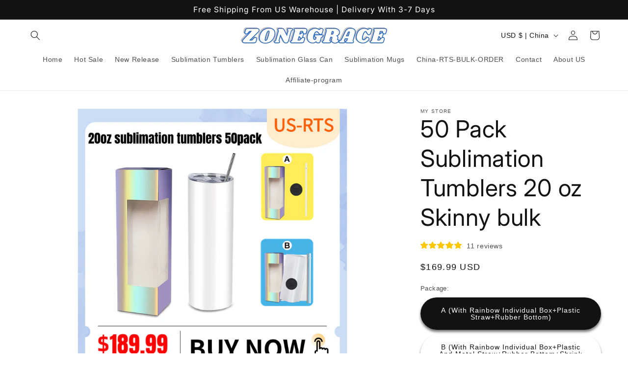

--- FILE ---
content_type: text/html; charset=utf-8
request_url: https://www.zonegracesub.com/products/50-pack-sublimation-tumblers-20-oz-skinny-bulk-stainless-steel-double-wall-insulated-straight-sublimation-tumbler-cups-blank-white-with-lid-individually-box-polymer-coating-for-heat-transfer
body_size: 42641
content:
<!doctype html>
<html class="no-js" lang="en">
  <head>
    <meta charset="utf-8">
    <meta http-equiv="X-UA-Compatible" content="IE=edge">
    <meta name="viewport" content="width=device-width,initial-scale=1">
    <meta name="theme-color" content="">
    <link rel="canonical" href="https://www.zonegracesub.com/products/50-pack-sublimation-tumblers-20-oz-skinny-bulk-stainless-steel-double-wall-insulated-straight-sublimation-tumbler-cups-blank-white-with-lid-individually-box-polymer-coating-for-heat-transfer"><link rel="preconnect" href="https://fonts.shopifycdn.com" crossorigin><title>
      50 Pack Sublimation Tumblers 20 oz Skinny bulk
 &ndash; ZONEGRACE</title>

    
      <meta name="description" content="We offer a sets of 50 sublimation tumblers, each sets has two accessory options to choose from: Option A includes a rainbow individual box, plastic straw, and rubber bottom. Option B includes a rainbow individual box, plastic and metal straw, rubber bottom, shrink wrap, and sublimation paper Every order is randomly sel">
    

    

<meta property="og:site_name" content="ZONEGRACE">
<meta property="og:url" content="https://www.zonegracesub.com/products/50-pack-sublimation-tumblers-20-oz-skinny-bulk-stainless-steel-double-wall-insulated-straight-sublimation-tumbler-cups-blank-white-with-lid-individually-box-polymer-coating-for-heat-transfer">
<meta property="og:title" content="50 Pack Sublimation Tumblers 20 oz Skinny bulk">
<meta property="og:type" content="product">
<meta property="og:description" content="We offer a sets of 50 sublimation tumblers, each sets has two accessory options to choose from: Option A includes a rainbow individual box, plastic straw, and rubber bottom. Option B includes a rainbow individual box, plastic and metal straw, rubber bottom, shrink wrap, and sublimation paper Every order is randomly sel"><meta property="og:image" content="http://www.zonegracesub.com/cdn/shop/files/4.jpg?v=1705648682">
  <meta property="og:image:secure_url" content="https://www.zonegracesub.com/cdn/shop/files/4.jpg?v=1705648682">
  <meta property="og:image:width" content="800">
  <meta property="og:image:height" content="800"><meta property="og:price:amount" content="169.99">
  <meta property="og:price:currency" content="USD"><meta name="twitter:card" content="summary_large_image">
<meta name="twitter:title" content="50 Pack Sublimation Tumblers 20 oz Skinny bulk">
<meta name="twitter:description" content="We offer a sets of 50 sublimation tumblers, each sets has two accessory options to choose from: Option A includes a rainbow individual box, plastic straw, and rubber bottom. Option B includes a rainbow individual box, plastic and metal straw, rubber bottom, shrink wrap, and sublimation paper Every order is randomly sel">


    <script src="//www.zonegracesub.com/cdn/shop/t/1/assets/constants.js?v=58251544750838685771703209471" defer="defer"></script>
    <script src="//www.zonegracesub.com/cdn/shop/t/1/assets/pubsub.js?v=158357773527763999511703209478" defer="defer"></script>
    <script src="//www.zonegracesub.com/cdn/shop/t/1/assets/global.js?v=40820548392383841591703209472" defer="defer"></script><script>window.performance && window.performance.mark && window.performance.mark('shopify.content_for_header.start');</script><meta id="shopify-digital-wallet" name="shopify-digital-wallet" content="/63866765485/digital_wallets/dialog">
<link rel="alternate" type="application/json+oembed" href="https://www.zonegracesub.com/products/50-pack-sublimation-tumblers-20-oz-skinny-bulk-stainless-steel-double-wall-insulated-straight-sublimation-tumbler-cups-blank-white-with-lid-individually-box-polymer-coating-for-heat-transfer.oembed">
<script async="async" src="/checkouts/internal/preloads.js?locale=en-CN"></script>
<script id="shopify-features" type="application/json">{"accessToken":"b5f10404da9fa940d58e8e2bb4d0bf93","betas":["rich-media-storefront-analytics"],"domain":"www.zonegracesub.com","predictiveSearch":true,"shopId":63866765485,"locale":"en"}</script>
<script>var Shopify = Shopify || {};
Shopify.shop = "a92e88-4.myshopify.com";
Shopify.locale = "en";
Shopify.currency = {"active":"USD","rate":"1.0"};
Shopify.country = "CN";
Shopify.theme = {"name":"Dawn","id":134336381101,"schema_name":"Dawn","schema_version":"12.0.0","theme_store_id":887,"role":"main"};
Shopify.theme.handle = "null";
Shopify.theme.style = {"id":null,"handle":null};
Shopify.cdnHost = "www.zonegracesub.com/cdn";
Shopify.routes = Shopify.routes || {};
Shopify.routes.root = "/";</script>
<script type="module">!function(o){(o.Shopify=o.Shopify||{}).modules=!0}(window);</script>
<script>!function(o){function n(){var o=[];function n(){o.push(Array.prototype.slice.apply(arguments))}return n.q=o,n}var t=o.Shopify=o.Shopify||{};t.loadFeatures=n(),t.autoloadFeatures=n()}(window);</script>
<script id="shop-js-analytics" type="application/json">{"pageType":"product"}</script>
<script defer="defer" async type="module" src="//www.zonegracesub.com/cdn/shopifycloud/shop-js/modules/v2/client.init-shop-cart-sync_WVOgQShq.en.esm.js"></script>
<script defer="defer" async type="module" src="//www.zonegracesub.com/cdn/shopifycloud/shop-js/modules/v2/chunk.common_C_13GLB1.esm.js"></script>
<script defer="defer" async type="module" src="//www.zonegracesub.com/cdn/shopifycloud/shop-js/modules/v2/chunk.modal_CLfMGd0m.esm.js"></script>
<script type="module">
  await import("//www.zonegracesub.com/cdn/shopifycloud/shop-js/modules/v2/client.init-shop-cart-sync_WVOgQShq.en.esm.js");
await import("//www.zonegracesub.com/cdn/shopifycloud/shop-js/modules/v2/chunk.common_C_13GLB1.esm.js");
await import("//www.zonegracesub.com/cdn/shopifycloud/shop-js/modules/v2/chunk.modal_CLfMGd0m.esm.js");

  window.Shopify.SignInWithShop?.initShopCartSync?.({"fedCMEnabled":true,"windoidEnabled":true});

</script>
<script id="__st">var __st={"a":63866765485,"offset":28800,"reqid":"b6d90e0d-2e44-41b0-b8a0-f31b1c740365-1769559114","pageurl":"www.zonegracesub.com\/products\/50-pack-sublimation-tumblers-20-oz-skinny-bulk-stainless-steel-double-wall-insulated-straight-sublimation-tumbler-cups-blank-white-with-lid-individually-box-polymer-coating-for-heat-transfer","u":"5a2daca3e862","p":"product","rtyp":"product","rid":7461112807597};</script>
<script>window.ShopifyPaypalV4VisibilityTracking = true;</script>
<script id="captcha-bootstrap">!function(){'use strict';const t='contact',e='account',n='new_comment',o=[[t,t],['blogs',n],['comments',n],[t,'customer']],c=[[e,'customer_login'],[e,'guest_login'],[e,'recover_customer_password'],[e,'create_customer']],r=t=>t.map((([t,e])=>`form[action*='/${t}']:not([data-nocaptcha='true']) input[name='form_type'][value='${e}']`)).join(','),a=t=>()=>t?[...document.querySelectorAll(t)].map((t=>t.form)):[];function s(){const t=[...o],e=r(t);return a(e)}const i='password',u='form_key',d=['recaptcha-v3-token','g-recaptcha-response','h-captcha-response',i],f=()=>{try{return window.sessionStorage}catch{return}},m='__shopify_v',_=t=>t.elements[u];function p(t,e,n=!1){try{const o=window.sessionStorage,c=JSON.parse(o.getItem(e)),{data:r}=function(t){const{data:e,action:n}=t;return t[m]||n?{data:e,action:n}:{data:t,action:n}}(c);for(const[e,n]of Object.entries(r))t.elements[e]&&(t.elements[e].value=n);n&&o.removeItem(e)}catch(o){console.error('form repopulation failed',{error:o})}}const l='form_type',E='cptcha';function T(t){t.dataset[E]=!0}const w=window,h=w.document,L='Shopify',v='ce_forms',y='captcha';let A=!1;((t,e)=>{const n=(g='f06e6c50-85a8-45c8-87d0-21a2b65856fe',I='https://cdn.shopify.com/shopifycloud/storefront-forms-hcaptcha/ce_storefront_forms_captcha_hcaptcha.v1.5.2.iife.js',D={infoText:'Protected by hCaptcha',privacyText:'Privacy',termsText:'Terms'},(t,e,n)=>{const o=w[L][v],c=o.bindForm;if(c)return c(t,g,e,D).then(n);var r;o.q.push([[t,g,e,D],n]),r=I,A||(h.body.append(Object.assign(h.createElement('script'),{id:'captcha-provider',async:!0,src:r})),A=!0)});var g,I,D;w[L]=w[L]||{},w[L][v]=w[L][v]||{},w[L][v].q=[],w[L][y]=w[L][y]||{},w[L][y].protect=function(t,e){n(t,void 0,e),T(t)},Object.freeze(w[L][y]),function(t,e,n,w,h,L){const[v,y,A,g]=function(t,e,n){const i=e?o:[],u=t?c:[],d=[...i,...u],f=r(d),m=r(i),_=r(d.filter((([t,e])=>n.includes(e))));return[a(f),a(m),a(_),s()]}(w,h,L),I=t=>{const e=t.target;return e instanceof HTMLFormElement?e:e&&e.form},D=t=>v().includes(t);t.addEventListener('submit',(t=>{const e=I(t);if(!e)return;const n=D(e)&&!e.dataset.hcaptchaBound&&!e.dataset.recaptchaBound,o=_(e),c=g().includes(e)&&(!o||!o.value);(n||c)&&t.preventDefault(),c&&!n&&(function(t){try{if(!f())return;!function(t){const e=f();if(!e)return;const n=_(t);if(!n)return;const o=n.value;o&&e.removeItem(o)}(t);const e=Array.from(Array(32),(()=>Math.random().toString(36)[2])).join('');!function(t,e){_(t)||t.append(Object.assign(document.createElement('input'),{type:'hidden',name:u})),t.elements[u].value=e}(t,e),function(t,e){const n=f();if(!n)return;const o=[...t.querySelectorAll(`input[type='${i}']`)].map((({name:t})=>t)),c=[...d,...o],r={};for(const[a,s]of new FormData(t).entries())c.includes(a)||(r[a]=s);n.setItem(e,JSON.stringify({[m]:1,action:t.action,data:r}))}(t,e)}catch(e){console.error('failed to persist form',e)}}(e),e.submit())}));const S=(t,e)=>{t&&!t.dataset[E]&&(n(t,e.some((e=>e===t))),T(t))};for(const o of['focusin','change'])t.addEventListener(o,(t=>{const e=I(t);D(e)&&S(e,y())}));const B=e.get('form_key'),M=e.get(l),P=B&&M;t.addEventListener('DOMContentLoaded',(()=>{const t=y();if(P)for(const e of t)e.elements[l].value===M&&p(e,B);[...new Set([...A(),...v().filter((t=>'true'===t.dataset.shopifyCaptcha))])].forEach((e=>S(e,t)))}))}(h,new URLSearchParams(w.location.search),n,t,e,['guest_login'])})(!0,!0)}();</script>
<script integrity="sha256-4kQ18oKyAcykRKYeNunJcIwy7WH5gtpwJnB7kiuLZ1E=" data-source-attribution="shopify.loadfeatures" defer="defer" src="//www.zonegracesub.com/cdn/shopifycloud/storefront/assets/storefront/load_feature-a0a9edcb.js" crossorigin="anonymous"></script>
<script data-source-attribution="shopify.dynamic_checkout.dynamic.init">var Shopify=Shopify||{};Shopify.PaymentButton=Shopify.PaymentButton||{isStorefrontPortableWallets:!0,init:function(){window.Shopify.PaymentButton.init=function(){};var t=document.createElement("script");t.src="https://www.zonegracesub.com/cdn/shopifycloud/portable-wallets/latest/portable-wallets.en.js",t.type="module",document.head.appendChild(t)}};
</script>
<script data-source-attribution="shopify.dynamic_checkout.buyer_consent">
  function portableWalletsHideBuyerConsent(e){var t=document.getElementById("shopify-buyer-consent"),n=document.getElementById("shopify-subscription-policy-button");t&&n&&(t.classList.add("hidden"),t.setAttribute("aria-hidden","true"),n.removeEventListener("click",e))}function portableWalletsShowBuyerConsent(e){var t=document.getElementById("shopify-buyer-consent"),n=document.getElementById("shopify-subscription-policy-button");t&&n&&(t.classList.remove("hidden"),t.removeAttribute("aria-hidden"),n.addEventListener("click",e))}window.Shopify?.PaymentButton&&(window.Shopify.PaymentButton.hideBuyerConsent=portableWalletsHideBuyerConsent,window.Shopify.PaymentButton.showBuyerConsent=portableWalletsShowBuyerConsent);
</script>
<script>
  function portableWalletsCleanup(e){e&&e.src&&console.error("Failed to load portable wallets script "+e.src);var t=document.querySelectorAll("shopify-accelerated-checkout .shopify-payment-button__skeleton, shopify-accelerated-checkout-cart .wallet-cart-button__skeleton"),e=document.getElementById("shopify-buyer-consent");for(let e=0;e<t.length;e++)t[e].remove();e&&e.remove()}function portableWalletsNotLoadedAsModule(e){e instanceof ErrorEvent&&"string"==typeof e.message&&e.message.includes("import.meta")&&"string"==typeof e.filename&&e.filename.includes("portable-wallets")&&(window.removeEventListener("error",portableWalletsNotLoadedAsModule),window.Shopify.PaymentButton.failedToLoad=e,"loading"===document.readyState?document.addEventListener("DOMContentLoaded",window.Shopify.PaymentButton.init):window.Shopify.PaymentButton.init())}window.addEventListener("error",portableWalletsNotLoadedAsModule);
</script>

<script type="module" src="https://www.zonegracesub.com/cdn/shopifycloud/portable-wallets/latest/portable-wallets.en.js" onError="portableWalletsCleanup(this)" crossorigin="anonymous"></script>
<script nomodule>
  document.addEventListener("DOMContentLoaded", portableWalletsCleanup);
</script>

<link id="shopify-accelerated-checkout-styles" rel="stylesheet" media="screen" href="https://www.zonegracesub.com/cdn/shopifycloud/portable-wallets/latest/accelerated-checkout-backwards-compat.css" crossorigin="anonymous">
<style id="shopify-accelerated-checkout-cart">
        #shopify-buyer-consent {
  margin-top: 1em;
  display: inline-block;
  width: 100%;
}

#shopify-buyer-consent.hidden {
  display: none;
}

#shopify-subscription-policy-button {
  background: none;
  border: none;
  padding: 0;
  text-decoration: underline;
  font-size: inherit;
  cursor: pointer;
}

#shopify-subscription-policy-button::before {
  box-shadow: none;
}

      </style>
<script id="sections-script" data-sections="header" defer="defer" src="//www.zonegracesub.com/cdn/shop/t/1/compiled_assets/scripts.js?v=226"></script>
<script>window.performance && window.performance.mark && window.performance.mark('shopify.content_for_header.end');</script>


    <style data-shopify>
      
      
      
      
      @font-face {
  font-family: Inter;
  font-weight: 400;
  font-style: normal;
  font-display: swap;
  src: url("//www.zonegracesub.com/cdn/fonts/inter/inter_n4.b2a3f24c19b4de56e8871f609e73ca7f6d2e2bb9.woff2") format("woff2"),
       url("//www.zonegracesub.com/cdn/fonts/inter/inter_n4.af8052d517e0c9ffac7b814872cecc27ae1fa132.woff") format("woff");
}


      
        :root,
        .color-background-1 {
          --color-background: 255,255,255;
        
          --gradient-background: #ffffff;
        

        

        --color-foreground: 18,18,18;
        --color-background-contrast: 191,191,191;
        --color-shadow: 18,18,18;
        --color-button: 18,18,18;
        --color-button-text: 255,255,255;
        --color-secondary-button: 255,255,255;
        --color-secondary-button-text: 18,18,18;
        --color-link: 18,18,18;
        --color-badge-foreground: 18,18,18;
        --color-badge-background: 255,255,255;
        --color-badge-border: 18,18,18;
        --payment-terms-background-color: rgb(255 255 255);
      }
      
        
        .color-background-2 {
          --color-background: 161,25,25;
        
          --gradient-background: #a11919;
        

        

        --color-foreground: 18,18,18;
        --color-background-contrast: 51,8,8;
        --color-shadow: 18,18,18;
        --color-button: 18,18,18;
        --color-button-text: 243,243,243;
        --color-secondary-button: 161,25,25;
        --color-secondary-button-text: 18,18,18;
        --color-link: 18,18,18;
        --color-badge-foreground: 18,18,18;
        --color-badge-background: 161,25,25;
        --color-badge-border: 18,18,18;
        --payment-terms-background-color: rgb(161 25 25);
      }
      
        
        .color-inverse {
          --color-background: 36,40,51;
        
          --gradient-background: #242833;
        

        

        --color-foreground: 255,255,255;
        --color-background-contrast: 47,52,66;
        --color-shadow: 18,18,18;
        --color-button: 255,255,255;
        --color-button-text: 0,0,0;
        --color-secondary-button: 36,40,51;
        --color-secondary-button-text: 255,255,255;
        --color-link: 255,255,255;
        --color-badge-foreground: 255,255,255;
        --color-badge-background: 36,40,51;
        --color-badge-border: 255,255,255;
        --payment-terms-background-color: rgb(36 40 51);
      }
      
        
        .color-accent-1 {
          --color-background: 18,18,18;
        
          --gradient-background: #121212;
        

        

        --color-foreground: 255,255,255;
        --color-background-contrast: 146,146,146;
        --color-shadow: 18,18,18;
        --color-button: 255,255,255;
        --color-button-text: 18,18,18;
        --color-secondary-button: 18,18,18;
        --color-secondary-button-text: 255,255,255;
        --color-link: 255,255,255;
        --color-badge-foreground: 255,255,255;
        --color-badge-background: 18,18,18;
        --color-badge-border: 255,255,255;
        --payment-terms-background-color: rgb(18 18 18);
      }
      
        
        .color-accent-2 {
          --color-background: 51,79,180;
        
          --gradient-background: #334fb4;
        

        

        --color-foreground: 255,255,255;
        --color-background-contrast: 23,35,81;
        --color-shadow: 18,18,18;
        --color-button: 255,255,255;
        --color-button-text: 51,79,180;
        --color-secondary-button: 51,79,180;
        --color-secondary-button-text: 255,255,255;
        --color-link: 255,255,255;
        --color-badge-foreground: 255,255,255;
        --color-badge-background: 51,79,180;
        --color-badge-border: 255,255,255;
        --payment-terms-background-color: rgb(51 79 180);
      }
      
        
        .color-scheme-898d20b8-c758-4710-8d92-e5707dfa8b69 {
          --color-background: 255,255,255;
        
          --gradient-background: #ffffff;
        

        

        --color-foreground: 18,18,18;
        --color-background-contrast: 191,191,191;
        --color-shadow: 18,18,18;
        --color-button: 18,18,18;
        --color-button-text: 255,255,255;
        --color-secondary-button: 255,255,255;
        --color-secondary-button-text: 18,18,18;
        --color-link: 18,18,18;
        --color-badge-foreground: 18,18,18;
        --color-badge-background: 255,255,255;
        --color-badge-border: 18,18,18;
        --payment-terms-background-color: rgb(255 255 255);
      }
      
        
        .color-scheme-00204fed-5194-43e0-8f16-932cf1cc3522 {
          --color-background: 239,224,224;
        
          --gradient-background: #efe0e0;
        

        

        --color-foreground: 18,18,18;
        --color-background-contrast: 196,140,140;
        --color-shadow: 18,18,18;
        --color-button: 18,18,18;
        --color-button-text: 255,255,255;
        --color-secondary-button: 239,224,224;
        --color-secondary-button-text: 18,18,18;
        --color-link: 18,18,18;
        --color-badge-foreground: 18,18,18;
        --color-badge-background: 239,224,224;
        --color-badge-border: 18,18,18;
        --payment-terms-background-color: rgb(239 224 224);
      }
      
        
        .color-scheme-c53a634d-53ba-464d-a1e3-983dcdf703d9 {
          --color-background: 239,224,224;
        
          --gradient-background: #efe0e0;
        

        

        --color-foreground: 18,18,18;
        --color-background-contrast: 196,140,140;
        --color-shadow: 18,18,18;
        --color-button: 18,18,18;
        --color-button-text: 255,255,255;
        --color-secondary-button: 239,224,224;
        --color-secondary-button-text: 18,18,18;
        --color-link: 18,18,18;
        --color-badge-foreground: 18,18,18;
        --color-badge-background: 239,224,224;
        --color-badge-border: 18,18,18;
        --payment-terms-background-color: rgb(239 224 224);
      }
      

      body, .color-background-1, .color-background-2, .color-inverse, .color-accent-1, .color-accent-2, .color-scheme-898d20b8-c758-4710-8d92-e5707dfa8b69, .color-scheme-00204fed-5194-43e0-8f16-932cf1cc3522, .color-scheme-c53a634d-53ba-464d-a1e3-983dcdf703d9 {
        color: rgba(var(--color-foreground), 0.75);
        background-color: rgb(var(--color-background));
      }

      :root {
        --font-body-family: "system_ui", -apple-system, 'Segoe UI', Roboto, 'Helvetica Neue', 'Noto Sans', 'Liberation Sans', Arial, sans-serif, 'Apple Color Emoji', 'Segoe UI Emoji', 'Segoe UI Symbol', 'Noto Color Emoji';
        --font-body-style: normal;
        --font-body-weight: 400;
        --font-body-weight-bold: 700;

        --font-heading-family: Inter, sans-serif;
        --font-heading-style: normal;
        --font-heading-weight: 400;

        --font-body-scale: 1.0;
        --font-heading-scale: 1.2;

        --media-padding: px;
        --media-border-opacity: 0.05;
        --media-border-width: 1px;
        --media-radius: 0px;
        --media-shadow-opacity: 0.0;
        --media-shadow-horizontal-offset: 0px;
        --media-shadow-vertical-offset: 4px;
        --media-shadow-blur-radius: 5px;
        --media-shadow-visible: 0;

        --page-width: 150rem;
        --page-width-margin: 0rem;

        --product-card-image-padding: 0.0rem;
        --product-card-corner-radius: 0.0rem;
        --product-card-text-alignment: left;
        --product-card-border-width: 0.0rem;
        --product-card-border-opacity: 0.1;
        --product-card-shadow-opacity: 0.0;
        --product-card-shadow-visible: 0;
        --product-card-shadow-horizontal-offset: 0.0rem;
        --product-card-shadow-vertical-offset: 0.4rem;
        --product-card-shadow-blur-radius: 0.5rem;

        --collection-card-image-padding: 0.0rem;
        --collection-card-corner-radius: 0.0rem;
        --collection-card-text-alignment: left;
        --collection-card-border-width: 0.0rem;
        --collection-card-border-opacity: 0.1;
        --collection-card-shadow-opacity: 0.0;
        --collection-card-shadow-visible: 0;
        --collection-card-shadow-horizontal-offset: 0.0rem;
        --collection-card-shadow-vertical-offset: 0.4rem;
        --collection-card-shadow-blur-radius: 0.5rem;

        --blog-card-image-padding: 0.0rem;
        --blog-card-corner-radius: 0.0rem;
        --blog-card-text-alignment: left;
        --blog-card-border-width: 0.0rem;
        --blog-card-border-opacity: 0.1;
        --blog-card-shadow-opacity: 0.0;
        --blog-card-shadow-visible: 0;
        --blog-card-shadow-horizontal-offset: 0.0rem;
        --blog-card-shadow-vertical-offset: 0.4rem;
        --blog-card-shadow-blur-radius: 0.5rem;

        --badge-corner-radius: 4.0rem;

        --popup-border-width: 1px;
        --popup-border-opacity: 0.1;
        --popup-corner-radius: 0px;
        --popup-shadow-opacity: 0.05;
        --popup-shadow-horizontal-offset: 0px;
        --popup-shadow-vertical-offset: 4px;
        --popup-shadow-blur-radius: 5px;

        --drawer-border-width: 1px;
        --drawer-border-opacity: 0.1;
        --drawer-shadow-opacity: 0.0;
        --drawer-shadow-horizontal-offset: 0px;
        --drawer-shadow-vertical-offset: 4px;
        --drawer-shadow-blur-radius: 5px;

        --spacing-sections-desktop: 0px;
        --spacing-sections-mobile: 0px;

        --grid-desktop-vertical-spacing: 8px;
        --grid-desktop-horizontal-spacing: 4px;
        --grid-mobile-vertical-spacing: 4px;
        --grid-mobile-horizontal-spacing: 2px;

        --text-boxes-border-opacity: 0.1;
        --text-boxes-border-width: 0px;
        --text-boxes-radius: 0px;
        --text-boxes-shadow-opacity: 0.0;
        --text-boxes-shadow-visible: 0;
        --text-boxes-shadow-horizontal-offset: 0px;
        --text-boxes-shadow-vertical-offset: 4px;
        --text-boxes-shadow-blur-radius: 5px;

        --buttons-radius: 0px;
        --buttons-radius-outset: 0px;
        --buttons-border-width: 1px;
        --buttons-border-opacity: 1.0;
        --buttons-shadow-opacity: 0.0;
        --buttons-shadow-visible: 0;
        --buttons-shadow-horizontal-offset: 0px;
        --buttons-shadow-vertical-offset: 4px;
        --buttons-shadow-blur-radius: 5px;
        --buttons-border-offset: 0px;

        --inputs-radius: 0px;
        --inputs-border-width: 1px;
        --inputs-border-opacity: 0.55;
        --inputs-shadow-opacity: 0.0;
        --inputs-shadow-horizontal-offset: 0px;
        --inputs-margin-offset: 0px;
        --inputs-shadow-vertical-offset: 4px;
        --inputs-shadow-blur-radius: 5px;
        --inputs-radius-outset: 0px;

        --variant-pills-radius: 40px;
        --variant-pills-border-width: 9px;
        --variant-pills-border-opacity: 0.0;
        --variant-pills-shadow-opacity: 0.6;
        --variant-pills-shadow-horizontal-offset: 0px;
        --variant-pills-shadow-vertical-offset: 4px;
        --variant-pills-shadow-blur-radius: 5px;
      }

      *,
      *::before,
      *::after {
        box-sizing: inherit;
      }

      html {
        box-sizing: border-box;
        font-size: calc(var(--font-body-scale) * 62.5%);
        height: 100%;
      }

      body {
        display: grid;
        grid-template-rows: auto auto 1fr auto;
        grid-template-columns: 100%;
        min-height: 100%;
        margin: 0;
        font-size: 1.5rem;
        letter-spacing: 0.06rem;
        line-height: calc(1 + 0.8 / var(--font-body-scale));
        font-family: var(--font-body-family);
        font-style: var(--font-body-style);
        font-weight: var(--font-body-weight);
      }

      @media screen and (min-width: 750px) {
        body {
          font-size: 1.6rem;
        }
      }
    </style>

    <link href="//www.zonegracesub.com/cdn/shop/t/1/assets/base.css?v=22615539281115885671703209457" rel="stylesheet" type="text/css" media="all" />
<link rel="preload" as="font" href="//www.zonegracesub.com/cdn/fonts/inter/inter_n4.b2a3f24c19b4de56e8871f609e73ca7f6d2e2bb9.woff2" type="font/woff2" crossorigin><link href="//www.zonegracesub.com/cdn/shop/t/1/assets/component-localization-form.css?v=143319823105703127341703209465" rel="stylesheet" type="text/css" media="all" />
      <script src="//www.zonegracesub.com/cdn/shop/t/1/assets/localization-form.js?v=161644695336821385561703209473" defer="defer"></script><link
        rel="stylesheet"
        href="//www.zonegracesub.com/cdn/shop/t/1/assets/component-predictive-search.css?v=118923337488134913561703209467"
        media="print"
        onload="this.media='all'"
      ><script>
      document.documentElement.className = document.documentElement.className.replace('no-js', 'js');
      if (Shopify.designMode) {
        document.documentElement.classList.add('shopify-design-mode');
      }
    </script>
  <!-- BEGIN app block: shopify://apps/lai-product-reviews/blocks/appBlockEmbed/cad3c6c6-329e-4416-ba74-b79359b5b6e1 -->
<script>
    function getUrlParameterExt(sParam) {
        let sPageURL = window.location.search.substring(1);
        let sURLVariables= sPageURL.split('&');
        let sParameterName;
        let i;
        for (i = 0; i < sURLVariables.length; i++) {
            sParameterName = sURLVariables[i].split('=');

            if (sParameterName[0] === sParam) {
                return sParameterName[1] === undefined ? true : decodeURIComponent(reFixParamUrlFromMailExt(sParameterName[1]));
            }
        }
    };
    function reFixParamUrlFromMailExt(value) {
        return value ? value.replace(/\+/g, ' ') : value;
    };
    var scmCustomDataExt= {};
    if(getUrlParameterExt('lai-test') == '1'){
        scmCustomDataExt= {
            'cdn' : 'https://reviews-importer.test',
            'minJs' : false
        }
        var laiScriptTagGlobal =  {
            "url" : "https://reviews-importer.test/js/frontend/version-14/reviews-scripttag.js?version=4"
        };
    }
</script>
<!-- BEGIN app snippet: lang --><script>
    var scmCustomData = (typeof scmCustomData == "undefined" || scmCustomData == null) ? null : scmCustomData;
    var scmLanguage = (typeof scmLanguage == "undefined" || scmLanguage == null) ? `
  {
    "box_reviews": {
      "title_info": "Customer reviews",
      "average_info": "out of 5",
      "before_number": "Based on ",
      "after_number": " reviews",
      "all_reviews": "All reviews",
        "highlight_tab": "Reviews for other products",
      "reviews_tab": "Reviews"
    },
    "box_write": {
      "title_write": "Write a review",
      "before_star": "Your rating",
      "input_name": "Your name",
      "input_email": "Your email",
      "input_text_area": "Enter your feedback here",
      "input_photo": "Add photo",
      "button_write": "Submit review",
      "write_cancel": "Cancel",
      "message_error_character": "Please replace the &#39;&lt;,&gt;&#39; character with the equivalent character",
      "message_error_file_upload": "Please upload a file smaller than 4MB.",
      "message_error_video_upload": "Please upload a video file smaller than 50MB",
      "message_error_type_media_upload": "Not support this file.",
      "message_success": "Thank you!",
      "message_fail": "Submitted unsuccessfully!",
       "purchase_to_leave_reviews": "Please make a purchase by this email address to leave us reviews.",
      "log_in_to_leave_reviews": "Please log in and use one email address that made a purchase to this store to leave us a review.",
      "purchase_to_a_specific_product": "Please make a purchase for this product by this email address to leave us reviews."
    },
    "reviews_list": {
      "view_product": "See product",
      "read_more": "Read more",
      "helpful": "Translation missing: en.smart_aliexpress_review.reviews_list.helpful",
      "reply": "replied",
      "button_load_more": "Load more",
      "purchased": "Purchased"
    },
    "sort_box" : {
        "reviews": "Sort reviews",
        "content": "Sort by content",
        "pictures": "Sort by photo",
        "date": "Sort by date",
        "rating": "Sort by rate"
    },
    "empty_page" : {
        "title": "Customer reviews",
        "des": "This product has no review. Be the first one to review it"
    },
    "thank_you" : {
        "title": "Your review has been submitted!",
        "des": "This message will automatically close in 8 seconds."
    },
    "discount": {
      "title": "Use the following discount code for {{discount_value}} off your next purchase",
      "des": "We&#39;ll also send it by email",
      "action": "Continue",
      "badge": "Get discount {{discount_value}} off",
      "coupon_waiting_message": "Thank you for reviewing our product. The discount code will be sent to your email once the review is approved.",
      "photo": "Upload photo reviews to get {{discount_value}} off discount instantly!"
    },
    "qa": {
        "qaAnswerField": "Your answer",
        "qaQuestionField": "Your question",
        "qaTitle": "Questions",
        "qaFormTitle": "Ask a question",
        "qaQuestionTitle": "Question:",
        "qaAnswerTitle": "Answer:",
        "qaStoreOwnerBadge": "Store owner",
        "qaPastBuyerBadge": "Past customer",
        "qaSuccessMessage": "Thank you!",
        "qaFailMessage": "Submitted unsuccessfully!",
        "qaAskQuestionBtn": "Ask a question",
        "qaSubmitQuestionBtn": "Submit question",
        "qaSubmitAnswerBtn": "Submit answer",
        "qaReplyBtn": "Reply",
        "qaLoadMoreAnswerBtn": "See more answers"
    }
  }` : scmLanguage;
</script><!-- END app snippet -->
<!-- BEGIN app snippet: appBlockEmbedVersion14 --><meta id="scm-reviews-shopSetting" data-shop='{"hasCssCustom":false,"starColor":"#ffc500","starStyle":"star","textPrimary":"#1f2021","textSecondary":"#a3a3a3","font":"Poppins","width":"1140px","reviewBg":"#ffffff","sort":"date","jsonLd":true,"itemPerLoad":"8","showVote":false,"voteColor":"#ffc500","header_headerQuickLayout":"default-2","header_showStatistic":true,"header_avgRatingShape":"square","header_avgRatingColor":"#ffc500","header_starArrange":"vertical","header_writeReviewBtnShape":"square","header_writeReviewBtnColor":"#ffc500","header_writeReviewBtnTextColor":"#ffffff","header_submitBtnShape":"square","header_submitBtnColor":"#ffc500","header_submitBtnTextColor":"#ffffff","header_reviewForm":false,"header_reviewFormat":"toggle","body_customerName":"full","body_customerAvatarShape":"round","body_customerAvatarDisplay":"text","body_verifyBadge":true,"body_verifyBadgeColor":"#ffc500","body_showFlag":true,"body_flag":"retangle","body_layout":"grid","body_bodyQuickLayout":"default-2","body_reviewPhoto":true,"body_date":true,"body_dateFormat":"MM-dd-yyyy","body_contentAlign":"left","body_bgReview":"#ffffff","lazyLoad":false,"isLimitContent":false,"limitContentCharacters":500,"highlightTabEnabled":true,"paginationType":"load-more","show_2_widget":true,"custom":false,"twoColumnsOnMobile":true,"starRating_color":"#FFC700","starRating_SingularReview":"{{n}} review","starRating_PluralReview":"{{n}} reviews","starRating_EmptyReview":"No review","starRating_showText":true,"starRating_hideIfNoReviews":true,"showHiddenStar":"0","popSetting":{"state":false,"source":[],"clickType":"product","clickValue":"","rating":5,"photo":false,"content":false,"initialDelay":10,"delayBetween":10,"displayTime":5,"maxPopups":5,"repeatAfter":10,"pages":[],"position":"bottom-left","format":"horizontal","backgroundType":"solid","backgroundValue":"#5b69c3","starColor":"#fc9d01","showDate":true,"textFont":"Nunito Sans","textColor":"#ffffff","hideMobile":false},"popEnabled":false,"homepage_type":"default-4","homepage_layout":"grid","homepage_slider":true,"homepage_desktopItems":3,"homepage_smallDesktopItems":3,"homepage_tabletItems":2,"homepage_mobileItems":1,"homepage_autoSlider":false,"homepage_delaySlider":2000,"showSubmitImage":true,"checkSortReview":true,"canUseReviewPerLoad":true,"videosPerReview":true,"videoEnabled":true,"shopPlan":{"grid":true,"testimonial":true,"gallery":true,"cardCarousel":true,"highlight":true,"pop":true},"discountEnabled":false,"discountValue":"15%","loginRequireEnabled":false,"orderRequireEnabled":false,"orderProductRequireEnabled":false,"version":166,"minJs":true,"versionLiquid":"14","hostServer":"https:\/\/store.laireviews.com","hostLoadMore":"https:\/\/store.laireviews.com","host":"https:\/\/d1bu6z2uxfnay3.cloudfront.net","versionUpdate":"20240112034253","last_updated":false,"maxUploadFileSize":2,"showWatermark":false,"widgets":{"grid":{"layout":"default-2","source":"homePage"},"cardCarousel":{"layout":"default-2","source":"homePage","delay":2000,"auto_run":false},"testimonial":{"source":"homePage","delay":2000,"auto_run":false},"gallery":{"source":"happyPage"}},"groups":{"homePage":{"default":false,"includePhoto":false,"includeContent":false},"happyPage":{"default":true,"includePhoto":true,"includeContent":false},"highlightProductPage":{"default":true,"includePhoto":false,"includeContent":true}}}' data-qa-setting='{"qaEnabled":false,"qaIsOnlyShopCanAnswer":false,"qaStoreOwnerName":"Store owner","qaAnswersPerLoad":3,"qaQuestionsPerLoad":3,"qaAnswerCardBgColor":"#f6f6f6","qaPastBuyerBadgeColor":"#333333","qaStoreOwnerBadgeColor":"#8","qaAnswerCardLeftBorderColor":"#e5e5e5","qaAnswerCardLeftBorderWidth":"5px"}'>
<script>
    var dataShop=[];
    
        dataShop[`qaSetting`]= `{"qaEnabled":false,"qaIsOnlyShopCanAnswer":false,"qaStoreOwnerName":"Store owner","qaAnswersPerLoad":3,"qaQuestionsPerLoad":3,"qaAnswerCardBgColor":"#f6f6f6","qaPastBuyerBadgeColor":"#333333","qaStoreOwnerBadgeColor":"#8","qaAnswerCardLeftBorderColor":"#e5e5e5","qaAnswerCardLeftBorderWidth":"5px"}`;
    
        dataShop[`reviews_happyPage`]= `"[base64]"`;
    
        dataShop[`reviews_highlightProductPage`]= `"[base64]"`;
    
        dataShop[`reviews_homePage`]= `"[base64]"`;
    
        dataShop[`shop_info_setting`]= `{"hasCssCustom":false,"starColor":"#ffc500","starStyle":"star","textPrimary":"#1f2021","textSecondary":"#a3a3a3","font":"Poppins","width":"1140px","reviewBg":"#ffffff","sort":"date","jsonLd":true,"itemPerLoad":"8","showVote":false,"voteColor":"#ffc500","header_headerQuickLayout":"default-2","header_showStatistic":true,"header_avgRatingShape":"square","header_avgRatingColor":"#ffc500","header_starArrange":"vertical","header_writeReviewBtnShape":"square","header_writeReviewBtnColor":"#ffc500","header_writeReviewBtnTextColor":"#ffffff","header_submitBtnShape":"square","header_submitBtnColor":"#ffc500","header_submitBtnTextColor":"#ffffff","header_reviewForm":false,"header_reviewFormat":"toggle","body_customerName":"full","body_customerAvatarShape":"round","body_customerAvatarDisplay":"text","body_verifyBadge":true,"body_verifyBadgeColor":"#ffc500","body_showFlag":true,"body_flag":"retangle","body_layout":"grid","body_bodyQuickLayout":"default-2","body_reviewPhoto":true,"body_date":true,"body_dateFormat":"MM-dd-yyyy","body_contentAlign":"left","body_bgReview":"#ffffff","lazyLoad":false,"isLimitContent":false,"limitContentCharacters":500,"highlightTabEnabled":true,"paginationType":"load-more","show_2_widget":true,"custom":false,"twoColumnsOnMobile":true,"starRating_color":"#FFC700","starRating_SingularReview":"{{n}} review","starRating_PluralReview":"{{n}} reviews","starRating_EmptyReview":"No review","starRating_showText":true,"starRating_hideIfNoReviews":true,"showHiddenStar":"0","popSetting":{"state":false,"source":[],"clickType":"product","clickValue":"","rating":5,"photo":false,"content":false,"initialDelay":10,"delayBetween":10,"displayTime":5,"maxPopups":5,"repeatAfter":10,"pages":[],"position":"bottom-left","format":"horizontal","backgroundType":"solid","backgroundValue":"#5b69c3","starColor":"#fc9d01","showDate":true,"textFont":"Nunito Sans","textColor":"#ffffff","hideMobile":false},"popEnabled":false,"homepage_type":"default-4","homepage_layout":"grid","homepage_slider":true,"homepage_desktopItems":3,"homepage_smallDesktopItems":3,"homepage_tabletItems":2,"homepage_mobileItems":1,"homepage_autoSlider":false,"homepage_delaySlider":2000,"showSubmitImage":true,"checkSortReview":true,"canUseReviewPerLoad":true,"videosPerReview":true,"videoEnabled":true,"shopPlan":{"grid":true,"testimonial":true,"gallery":true,"cardCarousel":true,"highlight":true,"pop":true},"discountEnabled":false,"discountValue":"15%","loginRequireEnabled":false,"orderRequireEnabled":false,"orderProductRequireEnabled":false,"version":166,"minJs":true,"versionLiquid":"14","hostServer":"https:\/\/store.laireviews.com","hostLoadMore":"https:\/\/store.laireviews.com","host":"https:\/\/d1bu6z2uxfnay3.cloudfront.net","versionUpdate":"20240112034253","last_updated":false,"maxUploadFileSize":2,"showWatermark":false,"widgets":{"grid":{"layout":"default-2","source":"homePage"},"cardCarousel":{"layout":"default-2","source":"homePage","delay":2000,"auto_run":false},"testimonial":{"source":"homePage","delay":2000,"auto_run":false},"gallery":{"source":"happyPage"}},"groups":{"homePage":{"default":false,"includePhoto":false,"includeContent":false},"happyPage":{"default":true,"includePhoto":true,"includeContent":false},"highlightProductPage":{"default":true,"includePhoto":false,"includeContent":true}}}`;
    
    dataShop['customer']={
        "email" : "",
        "name"  : "",
        "order" : ""
    };
    dataShop['orders']= {};
    
    
    var scmCustomData = (typeof scmCustomData == "undefined" || scmCustomData == null) ? {} : scmCustomData;
    var dataShopFromLiquidLAI = (typeof dataShopFromLiquidLAI == "undefined" || dataShopFromLiquidLAI == null) ? {} : dataShopFromLiquidLAI;
    dataShopFromLiquidLAI= {
        "infoShop" : `{"hasCssCustom":false,"starColor":"#ffc500","starStyle":"star","textPrimary":"#1f2021","textSecondary":"#a3a3a3","font":"Poppins","width":"1140px","reviewBg":"#ffffff","sort":"date","jsonLd":true,"itemPerLoad":"8","showVote":false,"voteColor":"#ffc500","header_headerQuickLayout":"default-2","header_showStatistic":true,"header_avgRatingShape":"square","header_avgRatingColor":"#ffc500","header_starArrange":"vertical","header_writeReviewBtnShape":"square","header_writeReviewBtnColor":"#ffc500","header_writeReviewBtnTextColor":"#ffffff","header_submitBtnShape":"square","header_submitBtnColor":"#ffc500","header_submitBtnTextColor":"#ffffff","header_reviewForm":false,"header_reviewFormat":"toggle","body_customerName":"full","body_customerAvatarShape":"round","body_customerAvatarDisplay":"text","body_verifyBadge":true,"body_verifyBadgeColor":"#ffc500","body_showFlag":true,"body_flag":"retangle","body_layout":"grid","body_bodyQuickLayout":"default-2","body_reviewPhoto":true,"body_date":true,"body_dateFormat":"MM-dd-yyyy","body_contentAlign":"left","body_bgReview":"#ffffff","lazyLoad":false,"isLimitContent":false,"limitContentCharacters":500,"highlightTabEnabled":true,"paginationType":"load-more","show_2_widget":true,"custom":false,"twoColumnsOnMobile":true,"starRating_color":"#FFC700","starRating_SingularReview":"{{n}} review","starRating_PluralReview":"{{n}} reviews","starRating_EmptyReview":"No review","starRating_showText":true,"starRating_hideIfNoReviews":true,"showHiddenStar":"0","popSetting":{"state":false,"source":[],"clickType":"product","clickValue":"","rating":5,"photo":false,"content":false,"initialDelay":10,"delayBetween":10,"displayTime":5,"maxPopups":5,"repeatAfter":10,"pages":[],"position":"bottom-left","format":"horizontal","backgroundType":"solid","backgroundValue":"#5b69c3","starColor":"#fc9d01","showDate":true,"textFont":"Nunito Sans","textColor":"#ffffff","hideMobile":false},"popEnabled":false,"homepage_type":"default-4","homepage_layout":"grid","homepage_slider":true,"homepage_desktopItems":3,"homepage_smallDesktopItems":3,"homepage_tabletItems":2,"homepage_mobileItems":1,"homepage_autoSlider":false,"homepage_delaySlider":2000,"showSubmitImage":true,"checkSortReview":true,"canUseReviewPerLoad":true,"videosPerReview":true,"videoEnabled":true,"shopPlan":{"grid":true,"testimonial":true,"gallery":true,"cardCarousel":true,"highlight":true,"pop":true},"discountEnabled":false,"discountValue":"15%","loginRequireEnabled":false,"orderRequireEnabled":false,"orderProductRequireEnabled":false,"version":166,"minJs":true,"versionLiquid":"14","hostServer":"https:\/\/store.laireviews.com","hostLoadMore":"https:\/\/store.laireviews.com","host":"https:\/\/d1bu6z2uxfnay3.cloudfront.net","versionUpdate":"20240112034253","last_updated":false,"maxUploadFileSize":2,"showWatermark":false,"widgets":{"grid":{"layout":"default-2","source":"homePage"},"cardCarousel":{"layout":"default-2","source":"homePage","delay":2000,"auto_run":false},"testimonial":{"source":"homePage","delay":2000,"auto_run":false},"gallery":{"source":"happyPage"}},"groups":{"homePage":{"default":false,"includePhoto":false,"includeContent":false},"happyPage":{"default":true,"includePhoto":true,"includeContent":false},"highlightProductPage":{"default":true,"includePhoto":false,"includeContent":true}}}`,
        "shopDomain" : `www.zonegracesub.com`,
        'templateCurrent' : 'product',
        "shopName" : `a92e88-4`,
        "templatePage" : 'product',
        "productMainId" : '7461112807597',
        "productMainInfo" : {},
        "tabReviews": '[base64]',
        "scmCustomData" : JSON.stringify(scmCustomData),
        "scmAccount" : {
            "email" : "",
            "name"  : "",
            "order" : ""
        },
        'current_language' : {
            'shop_locale' : {
                'locale' : "en"
            }
        },
        'dataShop' : dataShop
    }
    dataShopFromLiquidLAI['languages']= null;
    dataShopFromLiquidLAI['current_language']= {"shop_locale":{"locale":"en","enabled":true,"primary":true,"published":true}};
    dataShopFromLiquidLAI.productMainInfo['product']= {"id":7461112807597,"title":"50 Pack Sublimation Tumblers 20 oz Skinny bulk","handle":"50-pack-sublimation-tumblers-20-oz-skinny-bulk-stainless-steel-double-wall-insulated-straight-sublimation-tumbler-cups-blank-white-with-lid-individually-box-polymer-coating-for-heat-transfer","description":"\u003cp\u003eWe offer a sets of 50 sublimation tumblers, each sets has\u003cstrong\u003e two accessory options to choose from\u003c\/strong\u003e:\u003c\/p\u003e\n\u003cp\u003eOption A includes a rainbow individual box, plastic straw, and rubber bottom.\u003c\/p\u003e\n\u003cp\u003eOption B includes a rainbow individual box, plastic and metal straw, rubber bottom, shrink wrap, and sublimation paper\u003c\/p\u003e\n\u003cp\u003e\u003cspan\u003eEvery order is randomly selected from one of our four local warehouses in the United States, based on the shipping address provided. On average, the \u003cstrong\u003eestimated delivery time is approximately 3-7 days\u003c\/strong\u003e. Thank you for your support.\u003c\/span\u003e\u003c\/p\u003e\n\u003cp\u003e \u003c\/p\u003e","published_at":"2023-12-22T15:24:14+08:00","created_at":"2023-12-22T15:24:21+08:00","vendor":"My Store","type":"","tags":[],"price":16999,"price_min":16999,"price_max":18999,"available":true,"price_varies":true,"compare_at_price":null,"compare_at_price_min":0,"compare_at_price_max":0,"compare_at_price_varies":false,"variants":[{"id":42672255533229,"title":"A (With Rainbow Individual Box+Plastic Straw+Rubber Bottom)","option1":"A (With Rainbow Individual Box+Plastic Straw+Rubber Bottom)","option2":null,"option3":null,"sku":"50_pack_sublimation_tumblers_20oz","requires_shipping":true,"taxable":true,"featured_image":null,"available":true,"name":"50 Pack Sublimation Tumblers 20 oz Skinny bulk - A (With Rainbow Individual Box+Plastic Straw+Rubber Bottom)","public_title":"A (With Rainbow Individual Box+Plastic Straw+Rubber Bottom)","options":["A (With Rainbow Individual Box+Plastic Straw+Rubber Bottom)"],"price":16999,"weight":19595,"compare_at_price":null,"inventory_management":"shopify","barcode":"","requires_selling_plan":false,"selling_plan_allocations":[]},{"id":42672255565997,"title":"B (With Rainbow Individual Box+Plastic And Metal Straw+Rubber Bottom+Shrink Wrap+Sublimation Paper )","option1":"B (With Rainbow Individual Box+Plastic And Metal Straw+Rubber Bottom+Shrink Wrap+Sublimation Paper )","option2":null,"option3":null,"sku":"50_pack_sublimation_tumblers_20oz_full","requires_shipping":true,"taxable":true,"featured_image":null,"available":true,"name":"50 Pack Sublimation Tumblers 20 oz Skinny bulk - B (With Rainbow Individual Box+Plastic And Metal Straw+Rubber Bottom+Shrink Wrap+Sublimation Paper )","public_title":"B (With Rainbow Individual Box+Plastic And Metal Straw+Rubber Bottom+Shrink Wrap+Sublimation Paper )","options":["B (With Rainbow Individual Box+Plastic And Metal Straw+Rubber Bottom+Shrink Wrap+Sublimation Paper )"],"price":18999,"weight":19595,"compare_at_price":null,"inventory_management":"shopify","barcode":"","requires_selling_plan":false,"selling_plan_allocations":[]}],"images":["\/\/www.zonegracesub.com\/cdn\/shop\/files\/4.jpg?v=1705648682","\/\/www.zonegracesub.com\/cdn\/shop\/files\/979df2c84f559ed94372b28d8b38ac73.jpg?v=1705648682","\/\/www.zonegracesub.com\/cdn\/shop\/products\/71WyyyfNDbL_93bc9609-9367-4a1c-81f2-9d7f08bbaf4d.jpg?v=1705648682"],"featured_image":"\/\/www.zonegracesub.com\/cdn\/shop\/files\/4.jpg?v=1705648682","options":["Package:"],"media":[{"alt":null,"id":26134791749805,"position":1,"preview_image":{"aspect_ratio":1.0,"height":800,"width":800,"src":"\/\/www.zonegracesub.com\/cdn\/shop\/files\/4.jpg?v=1705648682"},"aspect_ratio":1.0,"height":800,"media_type":"image","src":"\/\/www.zonegracesub.com\/cdn\/shop\/files\/4.jpg?v=1705648682","width":800},{"alt":null,"id":26134730571949,"position":2,"preview_image":{"aspect_ratio":1.0,"height":1500,"width":1500,"src":"\/\/www.zonegracesub.com\/cdn\/shop\/files\/979df2c84f559ed94372b28d8b38ac73.jpg?v=1705648682"},"aspect_ratio":1.0,"height":1500,"media_type":"image","src":"\/\/www.zonegracesub.com\/cdn\/shop\/files\/979df2c84f559ed94372b28d8b38ac73.jpg?v=1705648682","width":1500},{"alt":null,"id":25986616000685,"position":3,"preview_image":{"aspect_ratio":1.0,"height":1500,"width":1500,"src":"\/\/www.zonegracesub.com\/cdn\/shop\/products\/71WyyyfNDbL_93bc9609-9367-4a1c-81f2-9d7f08bbaf4d.jpg?v=1705648682"},"aspect_ratio":1.0,"height":1500,"media_type":"image","src":"\/\/www.zonegracesub.com\/cdn\/shop\/products\/71WyyyfNDbL_93bc9609-9367-4a1c-81f2-9d7f08bbaf4d.jpg?v=1705648682","width":1500}],"requires_selling_plan":false,"selling_plan_groups":[],"content":"\u003cp\u003eWe offer a sets of 50 sublimation tumblers, each sets has\u003cstrong\u003e two accessory options to choose from\u003c\/strong\u003e:\u003c\/p\u003e\n\u003cp\u003eOption A includes a rainbow individual box, plastic straw, and rubber bottom.\u003c\/p\u003e\n\u003cp\u003eOption B includes a rainbow individual box, plastic and metal straw, rubber bottom, shrink wrap, and sublimation paper\u003c\/p\u003e\n\u003cp\u003e\u003cspan\u003eEvery order is randomly selected from one of our four local warehouses in the United States, based on the shipping address provided. On average, the \u003cstrong\u003eestimated delivery time is approximately 3-7 days\u003c\/strong\u003e. Thank you for your support.\u003c\/span\u003e\u003c\/p\u003e\n\u003cp\u003e \u003c\/p\u003e"};
    
        dataShopFromLiquidLAI.productMainInfo['reviewsData']= `{"reviewItems":"[base64]","seoReviews":"[{\"@type\":\"Review\",\"reviewRating\":{\"@type\":\"Rating\",\"ratingValue\":5},\"name\":\"50 Pack Sublimation Tumblers 20 oz Skinny bulk\",\"author\":{\"@type\":\"Person\",\"name\":\"Hinners\"},\"reviewBody\":\"These always sub amazing!! Comes with everything you need! Iv ordered hundreds and will order hundreds more\"},{\"@type\":\"Review\",\"reviewRating\":{\"@type\":\"Rating\",\"ratingValue\":5},\"name\":\"50 Pack Sublimation Tumblers 20 oz Skinny bulk\",\"author\":{\"@type\":\"Person\",\"name\":\"HELLO\"},\"reviewBody\":\"Everything is perfect! I just hope the straw is a little longer and bigger!\"},{\"@type\":\"Review\",\"reviewRating\":{\"@type\":\"Rating\",\"ratingValue\":5},\"name\":\"50 Pack Sublimation Tumblers 20 oz Skinny bulk\",\"author\":{\"@type\":\"Person\",\"name\":\"The Creative Lady\"},\"reviewBody\":\"I have ordered at least FIVE boxes of 50 count ZoneGrace tumblers! When I got my first BIG order, I had ordered a DIFFERENT brand but a hiccup occurred and they would not arrive in time. Thank GOODNESS for AI because ZoneGrace popped up and could be delivered THE NEXT DAY! I had nothing to lose.\"}]","reviewCountInfo":{"rate1":0,"rate2":0,"rate3":0,"rate4":1,"rate5":10,"total":11,"average":4.9,"product_shopify_id":"7461112807597"}}`;
    
    var laiScriptTagGlobal = (typeof laiScriptTagGlobal == "undefined" || laiScriptTagGlobal == null) ?
        {
                "url" : "https://d1bu6z2uxfnay3.cloudfront.net/js/frontend/version-14/reviews-scripttag.min.js?version=4"
        }
        : laiScriptTagGlobal;
</script>
<script>
  var blockReviewPop= (typeof blockReviewPop == "undefined" || blockReviewPop == null) ? `` : blockReviewPop;
</script>
<script>
  ( function(){
      function loadScript(url, callback){
        let script = document.createElement("script");
        script.type = "text/javascript";
        if (script.readyState){  // IE
          script.onreadystatechange = function(){
            if (script.readyState == "loaded" || script.readyState == "complete"){
              script.onreadystatechange = null;
              callback();
            }
          };
        } else {  // Others
          script.onreadystatechange = callback;
          script.onload = callback;
        }
        script.setAttribute("id", "lai-script-tag");
        script.setAttribute("defer", "defer");
        script.src = url;
        let x = document.getElementsByTagName('script')[0]; x.parentNode.insertBefore(script, x);
      };
      if(window.attachEvent) {
          window.attachEvent('onload', function(){
              let laiScriptTag= (typeof laiScriptTagGlobal == "undefined" || laiScriptTagGlobal == null) ? {
                  'url' : "https://d1bu6z2uxfnay3.cloudfront.net/js/frontend/version-14/reviews-scripttag.min.js?version=4"
              } : laiScriptTagGlobal;
              let checkScriptLoaded= document.getElementById("lai-script-tag");
              if(!checkScriptLoaded){
                  loadScript(laiScriptTag.url,function(){
                  });
              }
          });
      } else {
          window.addEventListener('load', function(){
              let laiScriptTag= (typeof laiScriptTagGlobal == "undefined" || laiScriptTagGlobal == null) ? {
                  'url' : "https://d1bu6z2uxfnay3.cloudfront.net/js/frontend/version-14/reviews-scripttag.min.js?version=4"
              } : laiScriptTagGlobal;
              let checkScriptLoaded= document.getElementById("lai-script-tag");
              if(!checkScriptLoaded){
                  loadScript(laiScriptTag.url,function(){
                  });
              }
          }, false);
      }
    })();
</script>


    
<!-- END app snippet -->

<!-- END app block --><link href="https://monorail-edge.shopifysvc.com" rel="dns-prefetch">
<script>(function(){if ("sendBeacon" in navigator && "performance" in window) {try {var session_token_from_headers = performance.getEntriesByType('navigation')[0].serverTiming.find(x => x.name == '_s').description;} catch {var session_token_from_headers = undefined;}var session_cookie_matches = document.cookie.match(/_shopify_s=([^;]*)/);var session_token_from_cookie = session_cookie_matches && session_cookie_matches.length === 2 ? session_cookie_matches[1] : "";var session_token = session_token_from_headers || session_token_from_cookie || "";function handle_abandonment_event(e) {var entries = performance.getEntries().filter(function(entry) {return /monorail-edge.shopifysvc.com/.test(entry.name);});if (!window.abandonment_tracked && entries.length === 0) {window.abandonment_tracked = true;var currentMs = Date.now();var navigation_start = performance.timing.navigationStart;var payload = {shop_id: 63866765485,url: window.location.href,navigation_start,duration: currentMs - navigation_start,session_token,page_type: "product"};window.navigator.sendBeacon("https://monorail-edge.shopifysvc.com/v1/produce", JSON.stringify({schema_id: "online_store_buyer_site_abandonment/1.1",payload: payload,metadata: {event_created_at_ms: currentMs,event_sent_at_ms: currentMs}}));}}window.addEventListener('pagehide', handle_abandonment_event);}}());</script>
<script id="web-pixels-manager-setup">(function e(e,d,r,n,o){if(void 0===o&&(o={}),!Boolean(null===(a=null===(i=window.Shopify)||void 0===i?void 0:i.analytics)||void 0===a?void 0:a.replayQueue)){var i,a;window.Shopify=window.Shopify||{};var t=window.Shopify;t.analytics=t.analytics||{};var s=t.analytics;s.replayQueue=[],s.publish=function(e,d,r){return s.replayQueue.push([e,d,r]),!0};try{self.performance.mark("wpm:start")}catch(e){}var l=function(){var e={modern:/Edge?\/(1{2}[4-9]|1[2-9]\d|[2-9]\d{2}|\d{4,})\.\d+(\.\d+|)|Firefox\/(1{2}[4-9]|1[2-9]\d|[2-9]\d{2}|\d{4,})\.\d+(\.\d+|)|Chrom(ium|e)\/(9{2}|\d{3,})\.\d+(\.\d+|)|(Maci|X1{2}).+ Version\/(15\.\d+|(1[6-9]|[2-9]\d|\d{3,})\.\d+)([,.]\d+|)( \(\w+\)|)( Mobile\/\w+|) Safari\/|Chrome.+OPR\/(9{2}|\d{3,})\.\d+\.\d+|(CPU[ +]OS|iPhone[ +]OS|CPU[ +]iPhone|CPU IPhone OS|CPU iPad OS)[ +]+(15[._]\d+|(1[6-9]|[2-9]\d|\d{3,})[._]\d+)([._]\d+|)|Android:?[ /-](13[3-9]|1[4-9]\d|[2-9]\d{2}|\d{4,})(\.\d+|)(\.\d+|)|Android.+Firefox\/(13[5-9]|1[4-9]\d|[2-9]\d{2}|\d{4,})\.\d+(\.\d+|)|Android.+Chrom(ium|e)\/(13[3-9]|1[4-9]\d|[2-9]\d{2}|\d{4,})\.\d+(\.\d+|)|SamsungBrowser\/([2-9]\d|\d{3,})\.\d+/,legacy:/Edge?\/(1[6-9]|[2-9]\d|\d{3,})\.\d+(\.\d+|)|Firefox\/(5[4-9]|[6-9]\d|\d{3,})\.\d+(\.\d+|)|Chrom(ium|e)\/(5[1-9]|[6-9]\d|\d{3,})\.\d+(\.\d+|)([\d.]+$|.*Safari\/(?![\d.]+ Edge\/[\d.]+$))|(Maci|X1{2}).+ Version\/(10\.\d+|(1[1-9]|[2-9]\d|\d{3,})\.\d+)([,.]\d+|)( \(\w+\)|)( Mobile\/\w+|) Safari\/|Chrome.+OPR\/(3[89]|[4-9]\d|\d{3,})\.\d+\.\d+|(CPU[ +]OS|iPhone[ +]OS|CPU[ +]iPhone|CPU IPhone OS|CPU iPad OS)[ +]+(10[._]\d+|(1[1-9]|[2-9]\d|\d{3,})[._]\d+)([._]\d+|)|Android:?[ /-](13[3-9]|1[4-9]\d|[2-9]\d{2}|\d{4,})(\.\d+|)(\.\d+|)|Mobile Safari.+OPR\/([89]\d|\d{3,})\.\d+\.\d+|Android.+Firefox\/(13[5-9]|1[4-9]\d|[2-9]\d{2}|\d{4,})\.\d+(\.\d+|)|Android.+Chrom(ium|e)\/(13[3-9]|1[4-9]\d|[2-9]\d{2}|\d{4,})\.\d+(\.\d+|)|Android.+(UC? ?Browser|UCWEB|U3)[ /]?(15\.([5-9]|\d{2,})|(1[6-9]|[2-9]\d|\d{3,})\.\d+)\.\d+|SamsungBrowser\/(5\.\d+|([6-9]|\d{2,})\.\d+)|Android.+MQ{2}Browser\/(14(\.(9|\d{2,})|)|(1[5-9]|[2-9]\d|\d{3,})(\.\d+|))(\.\d+|)|K[Aa][Ii]OS\/(3\.\d+|([4-9]|\d{2,})\.\d+)(\.\d+|)/},d=e.modern,r=e.legacy,n=navigator.userAgent;return n.match(d)?"modern":n.match(r)?"legacy":"unknown"}(),u="modern"===l?"modern":"legacy",c=(null!=n?n:{modern:"",legacy:""})[u],f=function(e){return[e.baseUrl,"/wpm","/b",e.hashVersion,"modern"===e.buildTarget?"m":"l",".js"].join("")}({baseUrl:d,hashVersion:r,buildTarget:u}),m=function(e){var d=e.version,r=e.bundleTarget,n=e.surface,o=e.pageUrl,i=e.monorailEndpoint;return{emit:function(e){var a=e.status,t=e.errorMsg,s=(new Date).getTime(),l=JSON.stringify({metadata:{event_sent_at_ms:s},events:[{schema_id:"web_pixels_manager_load/3.1",payload:{version:d,bundle_target:r,page_url:o,status:a,surface:n,error_msg:t},metadata:{event_created_at_ms:s}}]});if(!i)return console&&console.warn&&console.warn("[Web Pixels Manager] No Monorail endpoint provided, skipping logging."),!1;try{return self.navigator.sendBeacon.bind(self.navigator)(i,l)}catch(e){}var u=new XMLHttpRequest;try{return u.open("POST",i,!0),u.setRequestHeader("Content-Type","text/plain"),u.send(l),!0}catch(e){return console&&console.warn&&console.warn("[Web Pixels Manager] Got an unhandled error while logging to Monorail."),!1}}}}({version:r,bundleTarget:l,surface:e.surface,pageUrl:self.location.href,monorailEndpoint:e.monorailEndpoint});try{o.browserTarget=l,function(e){var d=e.src,r=e.async,n=void 0===r||r,o=e.onload,i=e.onerror,a=e.sri,t=e.scriptDataAttributes,s=void 0===t?{}:t,l=document.createElement("script"),u=document.querySelector("head"),c=document.querySelector("body");if(l.async=n,l.src=d,a&&(l.integrity=a,l.crossOrigin="anonymous"),s)for(var f in s)if(Object.prototype.hasOwnProperty.call(s,f))try{l.dataset[f]=s[f]}catch(e){}if(o&&l.addEventListener("load",o),i&&l.addEventListener("error",i),u)u.appendChild(l);else{if(!c)throw new Error("Did not find a head or body element to append the script");c.appendChild(l)}}({src:f,async:!0,onload:function(){if(!function(){var e,d;return Boolean(null===(d=null===(e=window.Shopify)||void 0===e?void 0:e.analytics)||void 0===d?void 0:d.initialized)}()){var d=window.webPixelsManager.init(e)||void 0;if(d){var r=window.Shopify.analytics;r.replayQueue.forEach((function(e){var r=e[0],n=e[1],o=e[2];d.publishCustomEvent(r,n,o)})),r.replayQueue=[],r.publish=d.publishCustomEvent,r.visitor=d.visitor,r.initialized=!0}}},onerror:function(){return m.emit({status:"failed",errorMsg:"".concat(f," has failed to load")})},sri:function(e){var d=/^sha384-[A-Za-z0-9+/=]+$/;return"string"==typeof e&&d.test(e)}(c)?c:"",scriptDataAttributes:o}),m.emit({status:"loading"})}catch(e){m.emit({status:"failed",errorMsg:(null==e?void 0:e.message)||"Unknown error"})}}})({shopId: 63866765485,storefrontBaseUrl: "https://www.zonegracesub.com",extensionsBaseUrl: "https://extensions.shopifycdn.com/cdn/shopifycloud/web-pixels-manager",monorailEndpoint: "https://monorail-edge.shopifysvc.com/unstable/produce_batch",surface: "storefront-renderer",enabledBetaFlags: ["2dca8a86"],webPixelsConfigList: [{"id":"37519533","configuration":"{\"myshopifyDomain\":\"a92e88-4.myshopify.com\"}","eventPayloadVersion":"v1","runtimeContext":"STRICT","scriptVersion":"23b97d18e2aa74363140dc29c9284e87","type":"APP","apiClientId":2775569,"privacyPurposes":["ANALYTICS","MARKETING","SALE_OF_DATA"],"dataSharingAdjustments":{"protectedCustomerApprovalScopes":["read_customer_address","read_customer_email","read_customer_name","read_customer_phone","read_customer_personal_data"]}},{"id":"shopify-app-pixel","configuration":"{}","eventPayloadVersion":"v1","runtimeContext":"STRICT","scriptVersion":"0450","apiClientId":"shopify-pixel","type":"APP","privacyPurposes":["ANALYTICS","MARKETING"]},{"id":"shopify-custom-pixel","eventPayloadVersion":"v1","runtimeContext":"LAX","scriptVersion":"0450","apiClientId":"shopify-pixel","type":"CUSTOM","privacyPurposes":["ANALYTICS","MARKETING"]}],isMerchantRequest: false,initData: {"shop":{"name":"ZONEGRACE","paymentSettings":{"currencyCode":"USD"},"myshopifyDomain":"a92e88-4.myshopify.com","countryCode":"CN","storefrontUrl":"https:\/\/www.zonegracesub.com"},"customer":null,"cart":null,"checkout":null,"productVariants":[{"price":{"amount":169.99,"currencyCode":"USD"},"product":{"title":"50 Pack Sublimation Tumblers 20 oz Skinny bulk","vendor":"My Store","id":"7461112807597","untranslatedTitle":"50 Pack Sublimation Tumblers 20 oz Skinny bulk","url":"\/products\/50-pack-sublimation-tumblers-20-oz-skinny-bulk-stainless-steel-double-wall-insulated-straight-sublimation-tumbler-cups-blank-white-with-lid-individually-box-polymer-coating-for-heat-transfer","type":""},"id":"42672255533229","image":{"src":"\/\/www.zonegracesub.com\/cdn\/shop\/files\/4.jpg?v=1705648682"},"sku":"50_pack_sublimation_tumblers_20oz","title":"A (With Rainbow Individual Box+Plastic Straw+Rubber Bottom)","untranslatedTitle":"A (With Rainbow Individual Box+Plastic Straw+Rubber Bottom)"},{"price":{"amount":189.99,"currencyCode":"USD"},"product":{"title":"50 Pack Sublimation Tumblers 20 oz Skinny bulk","vendor":"My Store","id":"7461112807597","untranslatedTitle":"50 Pack Sublimation Tumblers 20 oz Skinny bulk","url":"\/products\/50-pack-sublimation-tumblers-20-oz-skinny-bulk-stainless-steel-double-wall-insulated-straight-sublimation-tumbler-cups-blank-white-with-lid-individually-box-polymer-coating-for-heat-transfer","type":""},"id":"42672255565997","image":{"src":"\/\/www.zonegracesub.com\/cdn\/shop\/files\/4.jpg?v=1705648682"},"sku":"50_pack_sublimation_tumblers_20oz_full","title":"B (With Rainbow Individual Box+Plastic And Metal Straw+Rubber Bottom+Shrink Wrap+Sublimation Paper )","untranslatedTitle":"B (With Rainbow Individual Box+Plastic And Metal Straw+Rubber Bottom+Shrink Wrap+Sublimation Paper )"}],"purchasingCompany":null},},"https://www.zonegracesub.com/cdn","fcfee988w5aeb613cpc8e4bc33m6693e112",{"modern":"","legacy":""},{"shopId":"63866765485","storefrontBaseUrl":"https:\/\/www.zonegracesub.com","extensionBaseUrl":"https:\/\/extensions.shopifycdn.com\/cdn\/shopifycloud\/web-pixels-manager","surface":"storefront-renderer","enabledBetaFlags":"[\"2dca8a86\"]","isMerchantRequest":"false","hashVersion":"fcfee988w5aeb613cpc8e4bc33m6693e112","publish":"custom","events":"[[\"page_viewed\",{}],[\"product_viewed\",{\"productVariant\":{\"price\":{\"amount\":169.99,\"currencyCode\":\"USD\"},\"product\":{\"title\":\"50 Pack Sublimation Tumblers 20 oz Skinny bulk\",\"vendor\":\"My Store\",\"id\":\"7461112807597\",\"untranslatedTitle\":\"50 Pack Sublimation Tumblers 20 oz Skinny bulk\",\"url\":\"\/products\/50-pack-sublimation-tumblers-20-oz-skinny-bulk-stainless-steel-double-wall-insulated-straight-sublimation-tumbler-cups-blank-white-with-lid-individually-box-polymer-coating-for-heat-transfer\",\"type\":\"\"},\"id\":\"42672255533229\",\"image\":{\"src\":\"\/\/www.zonegracesub.com\/cdn\/shop\/files\/4.jpg?v=1705648682\"},\"sku\":\"50_pack_sublimation_tumblers_20oz\",\"title\":\"A (With Rainbow Individual Box+Plastic Straw+Rubber Bottom)\",\"untranslatedTitle\":\"A (With Rainbow Individual Box+Plastic Straw+Rubber Bottom)\"}}]]"});</script><script>
  window.ShopifyAnalytics = window.ShopifyAnalytics || {};
  window.ShopifyAnalytics.meta = window.ShopifyAnalytics.meta || {};
  window.ShopifyAnalytics.meta.currency = 'USD';
  var meta = {"product":{"id":7461112807597,"gid":"gid:\/\/shopify\/Product\/7461112807597","vendor":"My Store","type":"","handle":"50-pack-sublimation-tumblers-20-oz-skinny-bulk-stainless-steel-double-wall-insulated-straight-sublimation-tumbler-cups-blank-white-with-lid-individually-box-polymer-coating-for-heat-transfer","variants":[{"id":42672255533229,"price":16999,"name":"50 Pack Sublimation Tumblers 20 oz Skinny bulk - A (With Rainbow Individual Box+Plastic Straw+Rubber Bottom)","public_title":"A (With Rainbow Individual Box+Plastic Straw+Rubber Bottom)","sku":"50_pack_sublimation_tumblers_20oz"},{"id":42672255565997,"price":18999,"name":"50 Pack Sublimation Tumblers 20 oz Skinny bulk - B (With Rainbow Individual Box+Plastic And Metal Straw+Rubber Bottom+Shrink Wrap+Sublimation Paper )","public_title":"B (With Rainbow Individual Box+Plastic And Metal Straw+Rubber Bottom+Shrink Wrap+Sublimation Paper )","sku":"50_pack_sublimation_tumblers_20oz_full"}],"remote":false},"page":{"pageType":"product","resourceType":"product","resourceId":7461112807597,"requestId":"b6d90e0d-2e44-41b0-b8a0-f31b1c740365-1769559114"}};
  for (var attr in meta) {
    window.ShopifyAnalytics.meta[attr] = meta[attr];
  }
</script>
<script class="analytics">
  (function () {
    var customDocumentWrite = function(content) {
      var jquery = null;

      if (window.jQuery) {
        jquery = window.jQuery;
      } else if (window.Checkout && window.Checkout.$) {
        jquery = window.Checkout.$;
      }

      if (jquery) {
        jquery('body').append(content);
      }
    };

    var hasLoggedConversion = function(token) {
      if (token) {
        return document.cookie.indexOf('loggedConversion=' + token) !== -1;
      }
      return false;
    }

    var setCookieIfConversion = function(token) {
      if (token) {
        var twoMonthsFromNow = new Date(Date.now());
        twoMonthsFromNow.setMonth(twoMonthsFromNow.getMonth() + 2);

        document.cookie = 'loggedConversion=' + token + '; expires=' + twoMonthsFromNow;
      }
    }

    var trekkie = window.ShopifyAnalytics.lib = window.trekkie = window.trekkie || [];
    if (trekkie.integrations) {
      return;
    }
    trekkie.methods = [
      'identify',
      'page',
      'ready',
      'track',
      'trackForm',
      'trackLink'
    ];
    trekkie.factory = function(method) {
      return function() {
        var args = Array.prototype.slice.call(arguments);
        args.unshift(method);
        trekkie.push(args);
        return trekkie;
      };
    };
    for (var i = 0; i < trekkie.methods.length; i++) {
      var key = trekkie.methods[i];
      trekkie[key] = trekkie.factory(key);
    }
    trekkie.load = function(config) {
      trekkie.config = config || {};
      trekkie.config.initialDocumentCookie = document.cookie;
      var first = document.getElementsByTagName('script')[0];
      var script = document.createElement('script');
      script.type = 'text/javascript';
      script.onerror = function(e) {
        var scriptFallback = document.createElement('script');
        scriptFallback.type = 'text/javascript';
        scriptFallback.onerror = function(error) {
                var Monorail = {
      produce: function produce(monorailDomain, schemaId, payload) {
        var currentMs = new Date().getTime();
        var event = {
          schema_id: schemaId,
          payload: payload,
          metadata: {
            event_created_at_ms: currentMs,
            event_sent_at_ms: currentMs
          }
        };
        return Monorail.sendRequest("https://" + monorailDomain + "/v1/produce", JSON.stringify(event));
      },
      sendRequest: function sendRequest(endpointUrl, payload) {
        // Try the sendBeacon API
        if (window && window.navigator && typeof window.navigator.sendBeacon === 'function' && typeof window.Blob === 'function' && !Monorail.isIos12()) {
          var blobData = new window.Blob([payload], {
            type: 'text/plain'
          });

          if (window.navigator.sendBeacon(endpointUrl, blobData)) {
            return true;
          } // sendBeacon was not successful

        } // XHR beacon

        var xhr = new XMLHttpRequest();

        try {
          xhr.open('POST', endpointUrl);
          xhr.setRequestHeader('Content-Type', 'text/plain');
          xhr.send(payload);
        } catch (e) {
          console.log(e);
        }

        return false;
      },
      isIos12: function isIos12() {
        return window.navigator.userAgent.lastIndexOf('iPhone; CPU iPhone OS 12_') !== -1 || window.navigator.userAgent.lastIndexOf('iPad; CPU OS 12_') !== -1;
      }
    };
    Monorail.produce('monorail-edge.shopifysvc.com',
      'trekkie_storefront_load_errors/1.1',
      {shop_id: 63866765485,
      theme_id: 134336381101,
      app_name: "storefront",
      context_url: window.location.href,
      source_url: "//www.zonegracesub.com/cdn/s/trekkie.storefront.a804e9514e4efded663580eddd6991fcc12b5451.min.js"});

        };
        scriptFallback.async = true;
        scriptFallback.src = '//www.zonegracesub.com/cdn/s/trekkie.storefront.a804e9514e4efded663580eddd6991fcc12b5451.min.js';
        first.parentNode.insertBefore(scriptFallback, first);
      };
      script.async = true;
      script.src = '//www.zonegracesub.com/cdn/s/trekkie.storefront.a804e9514e4efded663580eddd6991fcc12b5451.min.js';
      first.parentNode.insertBefore(script, first);
    };
    trekkie.load(
      {"Trekkie":{"appName":"storefront","development":false,"defaultAttributes":{"shopId":63866765485,"isMerchantRequest":null,"themeId":134336381101,"themeCityHash":"17112310291014645847","contentLanguage":"en","currency":"USD","eventMetadataId":"c8e8aa08-1579-4229-94eb-13f545d47bdf"},"isServerSideCookieWritingEnabled":true,"monorailRegion":"shop_domain","enabledBetaFlags":["65f19447","b5387b81"]},"Session Attribution":{},"S2S":{"facebookCapiEnabled":false,"source":"trekkie-storefront-renderer","apiClientId":580111}}
    );

    var loaded = false;
    trekkie.ready(function() {
      if (loaded) return;
      loaded = true;

      window.ShopifyAnalytics.lib = window.trekkie;

      var originalDocumentWrite = document.write;
      document.write = customDocumentWrite;
      try { window.ShopifyAnalytics.merchantGoogleAnalytics.call(this); } catch(error) {};
      document.write = originalDocumentWrite;

      window.ShopifyAnalytics.lib.page(null,{"pageType":"product","resourceType":"product","resourceId":7461112807597,"requestId":"b6d90e0d-2e44-41b0-b8a0-f31b1c740365-1769559114","shopifyEmitted":true});

      var match = window.location.pathname.match(/checkouts\/(.+)\/(thank_you|post_purchase)/)
      var token = match? match[1]: undefined;
      if (!hasLoggedConversion(token)) {
        setCookieIfConversion(token);
        window.ShopifyAnalytics.lib.track("Viewed Product",{"currency":"USD","variantId":42672255533229,"productId":7461112807597,"productGid":"gid:\/\/shopify\/Product\/7461112807597","name":"50 Pack Sublimation Tumblers 20 oz Skinny bulk - A (With Rainbow Individual Box+Plastic Straw+Rubber Bottom)","price":"169.99","sku":"50_pack_sublimation_tumblers_20oz","brand":"My Store","variant":"A (With Rainbow Individual Box+Plastic Straw+Rubber Bottom)","category":"","nonInteraction":true,"remote":false},undefined,undefined,{"shopifyEmitted":true});
      window.ShopifyAnalytics.lib.track("monorail:\/\/trekkie_storefront_viewed_product\/1.1",{"currency":"USD","variantId":42672255533229,"productId":7461112807597,"productGid":"gid:\/\/shopify\/Product\/7461112807597","name":"50 Pack Sublimation Tumblers 20 oz Skinny bulk - A (With Rainbow Individual Box+Plastic Straw+Rubber Bottom)","price":"169.99","sku":"50_pack_sublimation_tumblers_20oz","brand":"My Store","variant":"A (With Rainbow Individual Box+Plastic Straw+Rubber Bottom)","category":"","nonInteraction":true,"remote":false,"referer":"https:\/\/www.zonegracesub.com\/products\/50-pack-sublimation-tumblers-20-oz-skinny-bulk-stainless-steel-double-wall-insulated-straight-sublimation-tumbler-cups-blank-white-with-lid-individually-box-polymer-coating-for-heat-transfer"});
      }
    });


        var eventsListenerScript = document.createElement('script');
        eventsListenerScript.async = true;
        eventsListenerScript.src = "//www.zonegracesub.com/cdn/shopifycloud/storefront/assets/shop_events_listener-3da45d37.js";
        document.getElementsByTagName('head')[0].appendChild(eventsListenerScript);

})();</script>
<script
  defer
  src="https://www.zonegracesub.com/cdn/shopifycloud/perf-kit/shopify-perf-kit-3.0.4.min.js"
  data-application="storefront-renderer"
  data-shop-id="63866765485"
  data-render-region="gcp-us-east1"
  data-page-type="product"
  data-theme-instance-id="134336381101"
  data-theme-name="Dawn"
  data-theme-version="12.0.0"
  data-monorail-region="shop_domain"
  data-resource-timing-sampling-rate="10"
  data-shs="true"
  data-shs-beacon="true"
  data-shs-export-with-fetch="true"
  data-shs-logs-sample-rate="1"
  data-shs-beacon-endpoint="https://www.zonegracesub.com/api/collect"
></script>
</head>

  <body class="gradient">
    <a class="skip-to-content-link button visually-hidden" href="#MainContent">
      Skip to content
    </a><!-- BEGIN sections: header-group -->
<div id="shopify-section-sections--16477293740205__announcement-bar" class="shopify-section shopify-section-group-header-group announcement-bar-section"><link href="//www.zonegracesub.com/cdn/shop/t/1/assets/component-slideshow.css?v=107725913939919748051703209470" rel="stylesheet" type="text/css" media="all" />
<link href="//www.zonegracesub.com/cdn/shop/t/1/assets/component-slider.css?v=142503135496229589681703209469" rel="stylesheet" type="text/css" media="all" />


<div
  class="utility-bar color-accent-1 gradient utility-bar--bottom-border"
  
>
  <div class="page-width utility-bar__grid"><div
        class="announcement-bar"
        role="region"
        aria-label="Announcement"
        
      ><p class="announcement-bar__message h5">
            <span>Free Shipping From US Warehouse | Delivery With 3-7 Days</span></p></div><div class="localization-wrapper">
</div>
  </div>
</div>


</div><div id="shopify-section-sections--16477293740205__header" class="shopify-section shopify-section-group-header-group section-header"><link rel="stylesheet" href="//www.zonegracesub.com/cdn/shop/t/1/assets/component-list-menu.css?v=151968516119678728991703209464" media="print" onload="this.media='all'">
<link rel="stylesheet" href="//www.zonegracesub.com/cdn/shop/t/1/assets/component-search.css?v=165164710990765432851703209469" media="print" onload="this.media='all'">
<link rel="stylesheet" href="//www.zonegracesub.com/cdn/shop/t/1/assets/component-menu-drawer.css?v=31331429079022630271703209465" media="print" onload="this.media='all'">
<link rel="stylesheet" href="//www.zonegracesub.com/cdn/shop/t/1/assets/component-cart-notification.css?v=54116361853792938221703209461" media="print" onload="this.media='all'">
<link rel="stylesheet" href="//www.zonegracesub.com/cdn/shop/t/1/assets/component-cart-items.css?v=145340746371385151771703209461" media="print" onload="this.media='all'"><link rel="stylesheet" href="//www.zonegracesub.com/cdn/shop/t/1/assets/component-price.css?v=70172745017360139101703209468" media="print" onload="this.media='all'"><link rel="stylesheet" href="//www.zonegracesub.com/cdn/shop/t/1/assets/component-mega-menu.css?v=10110889665867715061703209465" media="print" onload="this.media='all'">
  <noscript><link href="//www.zonegracesub.com/cdn/shop/t/1/assets/component-mega-menu.css?v=10110889665867715061703209465" rel="stylesheet" type="text/css" media="all" /></noscript><noscript><link href="//www.zonegracesub.com/cdn/shop/t/1/assets/component-list-menu.css?v=151968516119678728991703209464" rel="stylesheet" type="text/css" media="all" /></noscript>
<noscript><link href="//www.zonegracesub.com/cdn/shop/t/1/assets/component-search.css?v=165164710990765432851703209469" rel="stylesheet" type="text/css" media="all" /></noscript>
<noscript><link href="//www.zonegracesub.com/cdn/shop/t/1/assets/component-menu-drawer.css?v=31331429079022630271703209465" rel="stylesheet" type="text/css" media="all" /></noscript>
<noscript><link href="//www.zonegracesub.com/cdn/shop/t/1/assets/component-cart-notification.css?v=54116361853792938221703209461" rel="stylesheet" type="text/css" media="all" /></noscript>
<noscript><link href="//www.zonegracesub.com/cdn/shop/t/1/assets/component-cart-items.css?v=145340746371385151771703209461" rel="stylesheet" type="text/css" media="all" /></noscript>

<style>
  header-drawer {
    justify-self: start;
    margin-left: -1.2rem;
  }@media screen and (min-width: 990px) {
      header-drawer {
        display: none;
      }
    }.menu-drawer-container {
    display: flex;
  }

  .list-menu {
    list-style: none;
    padding: 0;
    margin: 0;
  }

  .list-menu--inline {
    display: inline-flex;
    flex-wrap: wrap;
  }

  summary.list-menu__item {
    padding-right: 2.7rem;
  }

  .list-menu__item {
    display: flex;
    align-items: center;
    line-height: calc(1 + 0.3 / var(--font-body-scale));
  }

  .list-menu__item--link {
    text-decoration: none;
    padding-bottom: 1rem;
    padding-top: 1rem;
    line-height: calc(1 + 0.8 / var(--font-body-scale));
  }

  @media screen and (min-width: 750px) {
    .list-menu__item--link {
      padding-bottom: 0.5rem;
      padding-top: 0.5rem;
    }
  }
</style><style data-shopify>.header {
    padding: 2px 3rem 0px 3rem;
  }

  .section-header {
    position: sticky; /* This is for fixing a Safari z-index issue. PR #2147 */
    margin-bottom: 0px;
  }

  @media screen and (min-width: 750px) {
    .section-header {
      margin-bottom: 0px;
    }
  }

  @media screen and (min-width: 990px) {
    .header {
      padding-top: 4px;
      padding-bottom: 0px;
    }
  }</style><script src="//www.zonegracesub.com/cdn/shop/t/1/assets/details-disclosure.js?v=13653116266235556501703209472" defer="defer"></script>
<script src="//www.zonegracesub.com/cdn/shop/t/1/assets/details-modal.js?v=25581673532751508451703209472" defer="defer"></script>
<script src="//www.zonegracesub.com/cdn/shop/t/1/assets/cart-notification.js?v=133508293167896966491703209458" defer="defer"></script>
<script src="//www.zonegracesub.com/cdn/shop/t/1/assets/search-form.js?v=133129549252120666541703209481" defer="defer"></script><svg xmlns="http://www.w3.org/2000/svg" class="hidden">
  <symbol id="icon-search" viewbox="0 0 18 19" fill="none">
    <path fill-rule="evenodd" clip-rule="evenodd" d="M11.03 11.68A5.784 5.784 0 112.85 3.5a5.784 5.784 0 018.18 8.18zm.26 1.12a6.78 6.78 0 11.72-.7l5.4 5.4a.5.5 0 11-.71.7l-5.41-5.4z" fill="currentColor"/>
  </symbol>

  <symbol id="icon-reset" class="icon icon-close"  fill="none" viewBox="0 0 18 18" stroke="currentColor">
    <circle r="8.5" cy="9" cx="9" stroke-opacity="0.2"/>
    <path d="M6.82972 6.82915L1.17193 1.17097" stroke-linecap="round" stroke-linejoin="round" transform="translate(5 5)"/>
    <path d="M1.22896 6.88502L6.77288 1.11523" stroke-linecap="round" stroke-linejoin="round" transform="translate(5 5)"/>
  </symbol>

  <symbol id="icon-close" class="icon icon-close" fill="none" viewBox="0 0 18 17">
    <path d="M.865 15.978a.5.5 0 00.707.707l7.433-7.431 7.579 7.282a.501.501 0 00.846-.37.5.5 0 00-.153-.351L9.712 8.546l7.417-7.416a.5.5 0 10-.707-.708L8.991 7.853 1.413.573a.5.5 0 10-.693.72l7.563 7.268-7.418 7.417z" fill="currentColor">
  </symbol>
</svg><sticky-header data-sticky-type="on-scroll-up" class="header-wrapper color-scheme-898d20b8-c758-4710-8d92-e5707dfa8b69 gradient header-wrapper--border-bottom"><header class="header header--top-center header--mobile-center page-width header--has-menu header--has-account header--has-localizations">

<header-drawer data-breakpoint="tablet">
  <details id="Details-menu-drawer-container" class="menu-drawer-container">
    <summary
      class="header__icon header__icon--menu header__icon--summary link focus-inset"
      aria-label="Menu"
    >
      <span>
        <svg
  xmlns="http://www.w3.org/2000/svg"
  aria-hidden="true"
  focusable="false"
  class="icon icon-hamburger"
  fill="none"
  viewBox="0 0 18 16"
>
  <path d="M1 .5a.5.5 0 100 1h15.71a.5.5 0 000-1H1zM.5 8a.5.5 0 01.5-.5h15.71a.5.5 0 010 1H1A.5.5 0 01.5 8zm0 7a.5.5 0 01.5-.5h15.71a.5.5 0 010 1H1a.5.5 0 01-.5-.5z" fill="currentColor">
</svg>

        <svg
  xmlns="http://www.w3.org/2000/svg"
  aria-hidden="true"
  focusable="false"
  class="icon icon-close"
  fill="none"
  viewBox="0 0 18 17"
>
  <path d="M.865 15.978a.5.5 0 00.707.707l7.433-7.431 7.579 7.282a.501.501 0 00.846-.37.5.5 0 00-.153-.351L9.712 8.546l7.417-7.416a.5.5 0 10-.707-.708L8.991 7.853 1.413.573a.5.5 0 10-.693.72l7.563 7.268-7.418 7.417z" fill="currentColor">
</svg>

      </span>
    </summary>
    <div id="menu-drawer" class="gradient menu-drawer motion-reduce color-scheme-898d20b8-c758-4710-8d92-e5707dfa8b69">
      <div class="menu-drawer__inner-container">
        <div class="menu-drawer__navigation-container">
          <nav class="menu-drawer__navigation">
            <ul class="menu-drawer__menu has-submenu list-menu" role="list"><li><a
                      id="HeaderDrawer-home"
                      href="/"
                      class="menu-drawer__menu-item list-menu__item link link--text focus-inset"
                      
                    >
                      Home
                    </a></li><li><a
                      id="HeaderDrawer-hot-sale"
                      href="/collections/hot-product"
                      class="menu-drawer__menu-item list-menu__item link link--text focus-inset"
                      
                    >
                      Hot Sale
                    </a></li><li><a
                      id="HeaderDrawer-new-release"
                      href="/collections/new-release"
                      class="menu-drawer__menu-item list-menu__item link link--text focus-inset"
                      
                    >
                      New Release
                    </a></li><li><a
                      id="HeaderDrawer-sublimation-tumblers"
                      href="/collections/sublimation-tumblers"
                      class="menu-drawer__menu-item list-menu__item link link--text focus-inset"
                      
                    >
                      Sublimation Tumblers
                    </a></li><li><a
                      id="HeaderDrawer-sublimation-glass-can"
                      href="/collections/sublimation-glass-can"
                      class="menu-drawer__menu-item list-menu__item link link--text focus-inset"
                      
                    >
                      Sublimation Glass Can
                    </a></li><li><a
                      id="HeaderDrawer-sublimation-mugs"
                      href="/collections/sublimation-mugs"
                      class="menu-drawer__menu-item list-menu__item link link--text focus-inset"
                      
                    >
                      Sublimation Mugs
                    </a></li><li><a
                      id="HeaderDrawer-china-rts-bulk-order"
                      href="/collections/ships-from-china"
                      class="menu-drawer__menu-item list-menu__item link link--text focus-inset"
                      
                    >
                      China-RTS-BULK-ORDER
                    </a></li><li><a
                      id="HeaderDrawer-contact"
                      href="/pages/contact"
                      class="menu-drawer__menu-item list-menu__item link link--text focus-inset"
                      
                    >
                      Contact
                    </a></li><li><a
                      id="HeaderDrawer-about-us"
                      href="/pages/about-us"
                      class="menu-drawer__menu-item list-menu__item link link--text focus-inset"
                      
                    >
                      About US
                    </a></li><li><a
                      id="HeaderDrawer-affiliate-program"
                      href="/pages/affiliate"
                      class="menu-drawer__menu-item list-menu__item link link--text focus-inset"
                      
                    >
                      Affiliate-program
                    </a></li></ul>
          </nav>
          <div class="menu-drawer__utility-links"><a
                href="/account/login"
                class="menu-drawer__account link focus-inset h5 medium-hide large-up-hide"
              >
                <svg
  xmlns="http://www.w3.org/2000/svg"
  aria-hidden="true"
  focusable="false"
  class="icon icon-account"
  fill="none"
  viewBox="0 0 18 19"
>
  <path fill-rule="evenodd" clip-rule="evenodd" d="M6 4.5a3 3 0 116 0 3 3 0 01-6 0zm3-4a4 4 0 100 8 4 4 0 000-8zm5.58 12.15c1.12.82 1.83 2.24 1.91 4.85H1.51c.08-2.6.79-4.03 1.9-4.85C4.66 11.75 6.5 11.5 9 11.5s4.35.26 5.58 1.15zM9 10.5c-2.5 0-4.65.24-6.17 1.35C1.27 12.98.5 14.93.5 18v.5h17V18c0-3.07-.77-5.02-2.33-6.15-1.52-1.1-3.67-1.35-6.17-1.35z" fill="currentColor">
</svg>

Log in</a><div class="menu-drawer__localization header-localization"><noscript><form method="post" action="/localization" id="HeaderCountryMobileFormNoScriptDrawer" accept-charset="UTF-8" class="localization-form" enctype="multipart/form-data"><input type="hidden" name="form_type" value="localization" /><input type="hidden" name="utf8" value="✓" /><input type="hidden" name="_method" value="put" /><input type="hidden" name="return_to" value="/products/50-pack-sublimation-tumblers-20-oz-skinny-bulk-stainless-steel-double-wall-insulated-straight-sublimation-tumbler-cups-blank-white-with-lid-individually-box-polymer-coating-for-heat-transfer" /><div class="localization-form__select">
                        <h2 class="visually-hidden" id="HeaderCountryMobileLabelNoScriptDrawer">
                          Country/region
                        </h2>
                        <select
                          class="localization-selector link"
                          name="country_code"
                          aria-labelledby="HeaderCountryMobileLabelNoScriptDrawer"
                        ><option
                              value="CN"
                                selected
                              
                            >
                              China (USD
                              $)
                            </option><option
                              value="US"
                            >
                              United States (USD
                              $)
                            </option></select>
                        <svg aria-hidden="true" focusable="false" class="icon icon-caret" viewBox="0 0 10 6">
  <path fill-rule="evenodd" clip-rule="evenodd" d="M9.354.646a.5.5 0 00-.708 0L5 4.293 1.354.646a.5.5 0 00-.708.708l4 4a.5.5 0 00.708 0l4-4a.5.5 0 000-.708z" fill="currentColor">
</svg>

                      </div>
                      <button class="button button--tertiary">Update country/region</button></form></noscript>

                  <localization-form class="no-js-hidden"><form method="post" action="/localization" id="HeaderCountryMobileForm" accept-charset="UTF-8" class="localization-form" enctype="multipart/form-data"><input type="hidden" name="form_type" value="localization" /><input type="hidden" name="utf8" value="✓" /><input type="hidden" name="_method" value="put" /><input type="hidden" name="return_to" value="/products/50-pack-sublimation-tumblers-20-oz-skinny-bulk-stainless-steel-double-wall-insulated-straight-sublimation-tumbler-cups-blank-white-with-lid-individually-box-polymer-coating-for-heat-transfer" /><div>
                        <h2 class="visually-hidden" id="HeaderCountryMobileLabel">
                          Country/region
                        </h2><div class="disclosure">
  <button
    type="button"
    class="disclosure__button localization-form__select localization-selector link link--text caption-large"
    aria-expanded="false"
    aria-controls="HeaderCountryMobileList"
    aria-describedby="HeaderCountryMobileLabel"
  >
    <span>USD
      $ | China</span>
    <svg aria-hidden="true" focusable="false" class="icon icon-caret" viewBox="0 0 10 6">
  <path fill-rule="evenodd" clip-rule="evenodd" d="M9.354.646a.5.5 0 00-.708 0L5 4.293 1.354.646a.5.5 0 00-.708.708l4 4a.5.5 0 00.708 0l4-4a.5.5 0 000-.708z" fill="currentColor">
</svg>

  </button>
  <div class="disclosure__list-wrapper" hidden>
    <ul id="HeaderCountryMobileList" role="list" class="disclosure__list list-unstyled"><li class="disclosure__item" tabindex="-1">
          <a
            class="link link--text disclosure__link caption-large focus-inset disclosure__link--active"
            href="#"
            
              aria-current="true"
            
            data-value="CN"
          >
            <span class="localization-form__currency">USD
              $ |</span
            >
            China
          </a>
        </li><li class="disclosure__item" tabindex="-1">
          <a
            class="link link--text disclosure__link caption-large focus-inset"
            href="#"
            
            data-value="US"
          >
            <span class="localization-form__currency">USD
              $ |</span
            >
            United States
          </a>
        </li></ul>
  </div>
</div>
<input type="hidden" name="country_code" value="CN">
</div></form></localization-form>
                
</div><ul class="list list-social list-unstyled" role="list"></ul>
          </div>
        </div>
      </div>
    </div>
  </details>
</header-drawer>


<details-modal class="header__search">
  <details>
    <summary
      class="header__icon header__icon--search header__icon--summary link focus-inset modal__toggle"
      aria-haspopup="dialog"
      aria-label="Search"
    >
      <span>
        <svg class="modal__toggle-open icon icon-search" aria-hidden="true" focusable="false">
          <use href="#icon-search">
        </svg>
        <svg class="modal__toggle-close icon icon-close" aria-hidden="true" focusable="false">
          <use href="#icon-close">
        </svg>
      </span>
    </summary>
    <div
      class="search-modal modal__content gradient"
      role="dialog"
      aria-modal="true"
      aria-label="Search"
    >
      <div class="modal-overlay"></div>
      <div
        class="search-modal__content search-modal__content-bottom"
        tabindex="-1"
      ><predictive-search class="search-modal__form" data-loading-text="Loading..."><form action="/search" method="get" role="search" class="search search-modal__form">
          <div class="field">
            <input
              class="search__input field__input"
              id="Search-In-Modal-1"
              type="search"
              name="q"
              value=""
              placeholder="Search"role="combobox"
                aria-expanded="false"
                aria-owns="predictive-search-results"
                aria-controls="predictive-search-results"
                aria-haspopup="listbox"
                aria-autocomplete="list"
                autocorrect="off"
                autocomplete="off"
                autocapitalize="off"
                spellcheck="false">
            <label class="field__label" for="Search-In-Modal-1">Search</label>
            <input type="hidden" name="options[prefix]" value="last">
            <button
              type="reset"
              class="reset__button field__button hidden"
              aria-label="Clear search term"
            >
              <svg class="icon icon-close" aria-hidden="true" focusable="false">
                <use xlink:href="#icon-reset">
              </svg>
            </button>
            <button class="search__button field__button" aria-label="Search">
              <svg class="icon icon-search" aria-hidden="true" focusable="false">
                <use href="#icon-search">
              </svg>
            </button>
          </div><div class="predictive-search predictive-search--header" tabindex="-1" data-predictive-search>

<link href="//www.zonegracesub.com/cdn/shop/t/1/assets/component-loading-spinner.css?v=116724955567955766481703209464" rel="stylesheet" type="text/css" media="all" />

<div class="predictive-search__loading-state">
  <svg
    aria-hidden="true"
    focusable="false"
    class="spinner"
    viewBox="0 0 66 66"
    xmlns="http://www.w3.org/2000/svg"
  >
    <circle class="path" fill="none" stroke-width="6" cx="33" cy="33" r="30"></circle>
  </svg>
</div>
</div>

            <span class="predictive-search-status visually-hidden" role="status" aria-hidden="true"></span></form></predictive-search><button
          type="button"
          class="search-modal__close-button modal__close-button link link--text focus-inset"
          aria-label="Close"
        >
          <svg class="icon icon-close" aria-hidden="true" focusable="false">
            <use href="#icon-close">
          </svg>
        </button>
      </div>
    </div>
  </details>
</details-modal>
<a href="/" class="header__heading-link link link--text focus-inset"><div class="header__heading-logo-wrapper">
                
                <img src="//www.zonegracesub.com/cdn/shop/files/logo_0454a6ee-422d-45db-b51a-806a6dc9ea6d.jpg?v=1703730754&amp;width=600" alt="ZONEGRACE" srcset="//www.zonegracesub.com/cdn/shop/files/logo_0454a6ee-422d-45db-b51a-806a6dc9ea6d.jpg?v=1703730754&amp;width=300 300w, //www.zonegracesub.com/cdn/shop/files/logo_0454a6ee-422d-45db-b51a-806a6dc9ea6d.jpg?v=1703730754&amp;width=450 450w, //www.zonegracesub.com/cdn/shop/files/logo_0454a6ee-422d-45db-b51a-806a6dc9ea6d.jpg?v=1703730754&amp;width=600 600w" width="300" height="41.31994261119082" loading="eager" class="header__heading-logo motion-reduce" sizes="(max-width: 600px) 50vw, 300px">
              </div></a>

<nav class="header__inline-menu">
  <ul class="list-menu list-menu--inline" role="list"><li><a
            id="HeaderMenu-home"
            href="/"
            class="header__menu-item list-menu__item link link--text focus-inset"
            
          >
            <span
            >Home</span>
          </a></li><li><a
            id="HeaderMenu-hot-sale"
            href="/collections/hot-product"
            class="header__menu-item list-menu__item link link--text focus-inset"
            
          >
            <span
            >Hot Sale</span>
          </a></li><li><a
            id="HeaderMenu-new-release"
            href="/collections/new-release"
            class="header__menu-item list-menu__item link link--text focus-inset"
            
          >
            <span
            >New Release</span>
          </a></li><li><a
            id="HeaderMenu-sublimation-tumblers"
            href="/collections/sublimation-tumblers"
            class="header__menu-item list-menu__item link link--text focus-inset"
            
          >
            <span
            >Sublimation Tumblers</span>
          </a></li><li><a
            id="HeaderMenu-sublimation-glass-can"
            href="/collections/sublimation-glass-can"
            class="header__menu-item list-menu__item link link--text focus-inset"
            
          >
            <span
            >Sublimation Glass Can</span>
          </a></li><li><a
            id="HeaderMenu-sublimation-mugs"
            href="/collections/sublimation-mugs"
            class="header__menu-item list-menu__item link link--text focus-inset"
            
          >
            <span
            >Sublimation Mugs</span>
          </a></li><li><a
            id="HeaderMenu-china-rts-bulk-order"
            href="/collections/ships-from-china"
            class="header__menu-item list-menu__item link link--text focus-inset"
            
          >
            <span
            >China-RTS-BULK-ORDER</span>
          </a></li><li><a
            id="HeaderMenu-contact"
            href="/pages/contact"
            class="header__menu-item list-menu__item link link--text focus-inset"
            
          >
            <span
            >Contact</span>
          </a></li><li><a
            id="HeaderMenu-about-us"
            href="/pages/about-us"
            class="header__menu-item list-menu__item link link--text focus-inset"
            
          >
            <span
            >About US</span>
          </a></li><li><a
            id="HeaderMenu-affiliate-program"
            href="/pages/affiliate"
            class="header__menu-item list-menu__item link link--text focus-inset"
            
          >
            <span
            >Affiliate-program</span>
          </a></li></ul>
</nav>

<div class="header__icons header__icons--localization header-localization">
      <div class="desktop-localization-wrapper"><noscript class="small-hide medium-hide"><form method="post" action="/localization" id="HeaderCountryMobileFormNoScript" accept-charset="UTF-8" class="localization-form" enctype="multipart/form-data"><input type="hidden" name="form_type" value="localization" /><input type="hidden" name="utf8" value="✓" /><input type="hidden" name="_method" value="put" /><input type="hidden" name="return_to" value="/products/50-pack-sublimation-tumblers-20-oz-skinny-bulk-stainless-steel-double-wall-insulated-straight-sublimation-tumbler-cups-blank-white-with-lid-individually-box-polymer-coating-for-heat-transfer" /><div class="localization-form__select">
                <h2 class="visually-hidden" id="HeaderCountryMobileLabelNoScript">Country/region</h2>
                <select class="localization-selector link" name="country_code" aria-labelledby="HeaderCountryMobileLabelNoScript"><option value="CN" selected>
                      China (USD $)
                    </option><option value="US">
                      United States (USD $)
                    </option></select>
                <svg aria-hidden="true" focusable="false" class="icon icon-caret" viewBox="0 0 10 6">
  <path fill-rule="evenodd" clip-rule="evenodd" d="M9.354.646a.5.5 0 00-.708 0L5 4.293 1.354.646a.5.5 0 00-.708.708l4 4a.5.5 0 00.708 0l4-4a.5.5 0 000-.708z" fill="currentColor">
</svg>

              </div>
              <button class="button button--tertiary">Update country/region</button></form></noscript>

          <localization-form class="small-hide medium-hide no-js-hidden"><form method="post" action="/localization" id="HeaderCountryForm" accept-charset="UTF-8" class="localization-form" enctype="multipart/form-data"><input type="hidden" name="form_type" value="localization" /><input type="hidden" name="utf8" value="✓" /><input type="hidden" name="_method" value="put" /><input type="hidden" name="return_to" value="/products/50-pack-sublimation-tumblers-20-oz-skinny-bulk-stainless-steel-double-wall-insulated-straight-sublimation-tumbler-cups-blank-white-with-lid-individually-box-polymer-coating-for-heat-transfer" /><div>
                <h2 class="visually-hidden" id="HeaderCountryLabel">Country/region</h2><div class="disclosure">
  <button
    type="button"
    class="disclosure__button localization-form__select localization-selector link link--text caption-large"
    aria-expanded="false"
    aria-controls="HeaderCountryList"
    aria-describedby="HeaderCountryLabel"
  >
    <span>USD
      $ | China</span>
    <svg aria-hidden="true" focusable="false" class="icon icon-caret" viewBox="0 0 10 6">
  <path fill-rule="evenodd" clip-rule="evenodd" d="M9.354.646a.5.5 0 00-.708 0L5 4.293 1.354.646a.5.5 0 00-.708.708l4 4a.5.5 0 00.708 0l4-4a.5.5 0 000-.708z" fill="currentColor">
</svg>

  </button>
  <div class="disclosure__list-wrapper" hidden>
    <ul id="HeaderCountryList" role="list" class="disclosure__list list-unstyled"><li class="disclosure__item" tabindex="-1">
          <a
            class="link link--text disclosure__link caption-large focus-inset disclosure__link--active"
            href="#"
            
              aria-current="true"
            
            data-value="CN"
          >
            <span class="localization-form__currency">USD
              $ |</span
            >
            China
          </a>
        </li><li class="disclosure__item" tabindex="-1">
          <a
            class="link link--text disclosure__link caption-large focus-inset"
            href="#"
            
            data-value="US"
          >
            <span class="localization-form__currency">USD
              $ |</span
            >
            United States
          </a>
        </li></ul>
  </div>
</div>
<input type="hidden" name="country_code" value="CN">
</div></form></localization-form>
        
</div>
      

<details-modal class="header__search">
  <details>
    <summary
      class="header__icon header__icon--search header__icon--summary link focus-inset modal__toggle"
      aria-haspopup="dialog"
      aria-label="Search"
    >
      <span>
        <svg class="modal__toggle-open icon icon-search" aria-hidden="true" focusable="false">
          <use href="#icon-search">
        </svg>
        <svg class="modal__toggle-close icon icon-close" aria-hidden="true" focusable="false">
          <use href="#icon-close">
        </svg>
      </span>
    </summary>
    <div
      class="search-modal modal__content gradient"
      role="dialog"
      aria-modal="true"
      aria-label="Search"
    >
      <div class="modal-overlay"></div>
      <div
        class="search-modal__content search-modal__content-bottom"
        tabindex="-1"
      ><predictive-search class="search-modal__form" data-loading-text="Loading..."><form action="/search" method="get" role="search" class="search search-modal__form">
          <div class="field">
            <input
              class="search__input field__input"
              id="Search-In-Modal"
              type="search"
              name="q"
              value=""
              placeholder="Search"role="combobox"
                aria-expanded="false"
                aria-owns="predictive-search-results"
                aria-controls="predictive-search-results"
                aria-haspopup="listbox"
                aria-autocomplete="list"
                autocorrect="off"
                autocomplete="off"
                autocapitalize="off"
                spellcheck="false">
            <label class="field__label" for="Search-In-Modal">Search</label>
            <input type="hidden" name="options[prefix]" value="last">
            <button
              type="reset"
              class="reset__button field__button hidden"
              aria-label="Clear search term"
            >
              <svg class="icon icon-close" aria-hidden="true" focusable="false">
                <use xlink:href="#icon-reset">
              </svg>
            </button>
            <button class="search__button field__button" aria-label="Search">
              <svg class="icon icon-search" aria-hidden="true" focusable="false">
                <use href="#icon-search">
              </svg>
            </button>
          </div><div class="predictive-search predictive-search--header" tabindex="-1" data-predictive-search>

<link href="//www.zonegracesub.com/cdn/shop/t/1/assets/component-loading-spinner.css?v=116724955567955766481703209464" rel="stylesheet" type="text/css" media="all" />

<div class="predictive-search__loading-state">
  <svg
    aria-hidden="true"
    focusable="false"
    class="spinner"
    viewBox="0 0 66 66"
    xmlns="http://www.w3.org/2000/svg"
  >
    <circle class="path" fill="none" stroke-width="6" cx="33" cy="33" r="30"></circle>
  </svg>
</div>
</div>

            <span class="predictive-search-status visually-hidden" role="status" aria-hidden="true"></span></form></predictive-search><button
          type="button"
          class="search-modal__close-button modal__close-button link link--text focus-inset"
          aria-label="Close"
        >
          <svg class="icon icon-close" aria-hidden="true" focusable="false">
            <use href="#icon-close">
          </svg>
        </button>
      </div>
    </div>
  </details>
</details-modal>

<a href="/account/login" class="header__icon header__icon--account link focus-inset small-hide">
          <svg
  xmlns="http://www.w3.org/2000/svg"
  aria-hidden="true"
  focusable="false"
  class="icon icon-account"
  fill="none"
  viewBox="0 0 18 19"
>
  <path fill-rule="evenodd" clip-rule="evenodd" d="M6 4.5a3 3 0 116 0 3 3 0 01-6 0zm3-4a4 4 0 100 8 4 4 0 000-8zm5.58 12.15c1.12.82 1.83 2.24 1.91 4.85H1.51c.08-2.6.79-4.03 1.9-4.85C4.66 11.75 6.5 11.5 9 11.5s4.35.26 5.58 1.15zM9 10.5c-2.5 0-4.65.24-6.17 1.35C1.27 12.98.5 14.93.5 18v.5h17V18c0-3.07-.77-5.02-2.33-6.15-1.52-1.1-3.67-1.35-6.17-1.35z" fill="currentColor">
</svg>

          <span class="visually-hidden">Log in</span>
        </a><a href="/cart" class="header__icon header__icon--cart link focus-inset" id="cart-icon-bubble"><svg
  class="icon icon-cart-empty"
  aria-hidden="true"
  focusable="false"
  xmlns="http://www.w3.org/2000/svg"
  viewBox="0 0 40 40"
  fill="none"
>
  <path d="m15.75 11.8h-3.16l-.77 11.6a5 5 0 0 0 4.99 5.34h7.38a5 5 0 0 0 4.99-5.33l-.78-11.61zm0 1h-2.22l-.71 10.67a4 4 0 0 0 3.99 4.27h7.38a4 4 0 0 0 4-4.27l-.72-10.67h-2.22v.63a4.75 4.75 0 1 1 -9.5 0zm8.5 0h-7.5v.63a3.75 3.75 0 1 0 7.5 0z" fill="currentColor" fill-rule="evenodd"/>
</svg>
<span class="visually-hidden">Cart</span></a>
    </div>
  </header>
</sticky-header>

<cart-notification>
  <div class="cart-notification-wrapper page-width">
    <div
      id="cart-notification"
      class="cart-notification focus-inset color-scheme-898d20b8-c758-4710-8d92-e5707dfa8b69 gradient"
      aria-modal="true"
      aria-label="Item added to your cart"
      role="dialog"
      tabindex="-1"
    >
      <div class="cart-notification__header">
        <h2 class="cart-notification__heading caption-large text-body"><svg
  class="icon icon-checkmark"
  aria-hidden="true"
  focusable="false"
  xmlns="http://www.w3.org/2000/svg"
  viewBox="0 0 12 9"
  fill="none"
>
  <path fill-rule="evenodd" clip-rule="evenodd" d="M11.35.643a.5.5 0 01.006.707l-6.77 6.886a.5.5 0 01-.719-.006L.638 4.845a.5.5 0 11.724-.69l2.872 3.011 6.41-6.517a.5.5 0 01.707-.006h-.001z" fill="currentColor"/>
</svg>
Item added to your cart
        </h2>
        <button
          type="button"
          class="cart-notification__close modal__close-button link link--text focus-inset"
          aria-label="Close"
        >
          <svg class="icon icon-close" aria-hidden="true" focusable="false">
            <use href="#icon-close">
          </svg>
        </button>
      </div>
      <div id="cart-notification-product" class="cart-notification-product"></div>
      <div class="cart-notification__links">
        <a
          href="/cart"
          id="cart-notification-button"
          class="button button--secondary button--full-width"
        >View cart</a>
        <form action="/cart" method="post" id="cart-notification-form">
          <button class="button button--primary button--full-width" name="checkout">
            Check out
          </button>
        </form>
        <button type="button" class="link button-label">Continue shopping</button>
      </div>
    </div>
  </div>
</cart-notification>
<style data-shopify>
  .cart-notification {
    display: none;
  }
</style>


<script type="application/ld+json">
  {
    "@context": "http://schema.org",
    "@type": "Organization",
    "name": "ZONEGRACE",
    
      "logo": "https:\/\/www.zonegracesub.com\/cdn\/shop\/files\/logo_0454a6ee-422d-45db-b51a-806a6dc9ea6d.jpg?v=1703730754\u0026width=500",
    
    "sameAs": [
      "",
      "",
      "",
      "",
      "",
      "",
      "",
      "",
      ""
    ],
    "url": "https:\/\/www.zonegracesub.com"
  }
</script>
</div>
<!-- END sections: header-group -->

    <main id="MainContent" class="content-for-layout focus-none" role="main" tabindex="-1">
      <section id="shopify-section-template--16477293412525__main" class="shopify-section section"><section
  id="MainProduct-template--16477293412525__main"
  class="section-template--16477293412525__main-padding gradient color-scheme-898d20b8-c758-4710-8d92-e5707dfa8b69"
  data-section="template--16477293412525__main"
>
  <link href="//www.zonegracesub.com/cdn/shop/t/1/assets/section-main-product.css?v=141059467971401676601703209484" rel="stylesheet" type="text/css" media="all" />
  <link href="//www.zonegracesub.com/cdn/shop/t/1/assets/component-accordion.css?v=180964204318874863811703209459" rel="stylesheet" type="text/css" media="all" />
  <link href="//www.zonegracesub.com/cdn/shop/t/1/assets/component-price.css?v=70172745017360139101703209468" rel="stylesheet" type="text/css" media="all" />
  <link href="//www.zonegracesub.com/cdn/shop/t/1/assets/component-slider.css?v=142503135496229589681703209469" rel="stylesheet" type="text/css" media="all" />
  <link href="//www.zonegracesub.com/cdn/shop/t/1/assets/component-rating.css?v=157771854592137137841703209468" rel="stylesheet" type="text/css" media="all" />
  <link href="//www.zonegracesub.com/cdn/shop/t/1/assets/component-deferred-media.css?v=14096082462203297471703209462" rel="stylesheet" type="text/css" media="all" />
<style data-shopify>.section-template--16477293412525__main-padding {
      padding-top: 27px;
      padding-bottom: 9px;
    }

    @media screen and (min-width: 750px) {
      .section-template--16477293412525__main-padding {
        padding-top: 36px;
        padding-bottom: 12px;
      }
    }</style><script src="//www.zonegracesub.com/cdn/shop/t/1/assets/product-info.js?v=81873523020508815201703209477" defer="defer"></script>
  <script src="//www.zonegracesub.com/cdn/shop/t/1/assets/product-form.js?v=133081758708377679181703209476" defer="defer"></script>

  <div class="page-width">
    <div class="product product--large product--left product--stacked product--mobile-hide grid grid--1-col grid--2-col-tablet">
    <div class="grid__item product__media-wrapper">
      
<media-gallery
  id="MediaGallery-template--16477293412525__main"
  role="region"
  
    class="product__column-sticky"
  
  aria-label="Gallery Viewer"
  data-desktop-layout="stacked"
>
  <div id="GalleryStatus-template--16477293412525__main" class="visually-hidden" role="status"></div>
  <slider-component id="GalleryViewer-template--16477293412525__main" class="slider-mobile-gutter"><a class="skip-to-content-link button visually-hidden quick-add-hidden" href="#ProductInfo-template--16477293412525__main">
        Skip to product information
      </a><ul
      id="Slider-Gallery-template--16477293412525__main"
      class="product__media-list contains-media grid grid--peek list-unstyled slider slider--mobile"
      role="list"
    ><li
            id="Slide-template--16477293412525__main-26134791749805"
            class="product__media-item grid__item slider__slide is-active"
            data-media-id="template--16477293412525__main-26134791749805"
          >

<div
  class="product-media-container media-type-image media-fit-contain global-media-settings gradient constrain-height"
  style="--ratio: 1.0; --preview-ratio: 1.0;"
>
  <noscript><div class="product__media media">
        <img src="//www.zonegracesub.com/cdn/shop/files/4.jpg?v=1705648682&amp;width=1946" alt="" srcset="//www.zonegracesub.com/cdn/shop/files/4.jpg?v=1705648682&amp;width=246 246w, //www.zonegracesub.com/cdn/shop/files/4.jpg?v=1705648682&amp;width=493 493w, //www.zonegracesub.com/cdn/shop/files/4.jpg?v=1705648682&amp;width=600 600w, //www.zonegracesub.com/cdn/shop/files/4.jpg?v=1705648682&amp;width=713 713w, //www.zonegracesub.com/cdn/shop/files/4.jpg?v=1705648682&amp;width=823 823w, //www.zonegracesub.com/cdn/shop/files/4.jpg?v=1705648682&amp;width=990 990w, //www.zonegracesub.com/cdn/shop/files/4.jpg?v=1705648682&amp;width=1100 1100w, //www.zonegracesub.com/cdn/shop/files/4.jpg?v=1705648682&amp;width=1206 1206w, //www.zonegracesub.com/cdn/shop/files/4.jpg?v=1705648682&amp;width=1346 1346w, //www.zonegracesub.com/cdn/shop/files/4.jpg?v=1705648682&amp;width=1426 1426w, //www.zonegracesub.com/cdn/shop/files/4.jpg?v=1705648682&amp;width=1646 1646w, //www.zonegracesub.com/cdn/shop/files/4.jpg?v=1705648682&amp;width=1946 1946w" width="1946" height="1946" sizes="(min-width: 1500px) 910px, (min-width: 990px) calc(65.0vw - 10rem), (min-width: 750px) calc((100vw - 11.5rem) / 2), calc(100vw / 1 - 4rem)">
      </div></noscript>

  <modal-opener class="product__modal-opener product__modal-opener--image no-js-hidden" data-modal="#ProductModal-template--16477293412525__main">
    <span class="product__media-icon motion-reduce quick-add-hidden product__media-icon--lightbox" aria-hidden="true"><svg
  aria-hidden="true"
  focusable="false"
  class="icon icon-plus"
  width="19"
  height="19"
  viewBox="0 0 19 19"
  fill="none"
  xmlns="http://www.w3.org/2000/svg"
>
  <path fill-rule="evenodd" clip-rule="evenodd" d="M4.66724 7.93978C4.66655 7.66364 4.88984 7.43922 5.16598 7.43853L10.6996 7.42464C10.9758 7.42395 11.2002 7.64724 11.2009 7.92339C11.2016 8.19953 10.9783 8.42395 10.7021 8.42464L5.16849 8.43852C4.89235 8.43922 4.66793 8.21592 4.66724 7.93978Z" fill="currentColor"/>
  <path fill-rule="evenodd" clip-rule="evenodd" d="M7.92576 4.66463C8.2019 4.66394 8.42632 4.88723 8.42702 5.16337L8.4409 10.697C8.44159 10.9732 8.2183 11.1976 7.94215 11.1983C7.66601 11.199 7.44159 10.9757 7.4409 10.6995L7.42702 5.16588C7.42633 4.88974 7.64962 4.66532 7.92576 4.66463Z" fill="currentColor"/>
  <path fill-rule="evenodd" clip-rule="evenodd" d="M12.8324 3.03011C10.1255 0.323296 5.73693 0.323296 3.03011 3.03011C0.323296 5.73693 0.323296 10.1256 3.03011 12.8324C5.73693 15.5392 10.1255 15.5392 12.8324 12.8324C15.5392 10.1256 15.5392 5.73693 12.8324 3.03011ZM2.32301 2.32301C5.42035 -0.774336 10.4421 -0.774336 13.5395 2.32301C16.6101 5.39361 16.6366 10.3556 13.619 13.4588L18.2473 18.0871C18.4426 18.2824 18.4426 18.599 18.2473 18.7943C18.0521 18.9895 17.7355 18.9895 17.5402 18.7943L12.8778 14.1318C9.76383 16.6223 5.20839 16.4249 2.32301 13.5395C-0.774335 10.4421 -0.774335 5.42035 2.32301 2.32301Z" fill="currentColor"/>
</svg>
</span>

<link href="//www.zonegracesub.com/cdn/shop/t/1/assets/component-loading-spinner.css?v=116724955567955766481703209464" rel="stylesheet" type="text/css" media="all" />

<div class="loading__spinner hidden">
  <svg
    aria-hidden="true"
    focusable="false"
    class="spinner"
    viewBox="0 0 66 66"
    xmlns="http://www.w3.org/2000/svg"
  >
    <circle class="path" fill="none" stroke-width="6" cx="33" cy="33" r="30"></circle>
  </svg>
</div>
<div class="product__media media media--transparent">
      <img src="//www.zonegracesub.com/cdn/shop/files/4.jpg?v=1705648682&amp;width=1946" alt="" srcset="//www.zonegracesub.com/cdn/shop/files/4.jpg?v=1705648682&amp;width=246 246w, //www.zonegracesub.com/cdn/shop/files/4.jpg?v=1705648682&amp;width=493 493w, //www.zonegracesub.com/cdn/shop/files/4.jpg?v=1705648682&amp;width=600 600w, //www.zonegracesub.com/cdn/shop/files/4.jpg?v=1705648682&amp;width=713 713w, //www.zonegracesub.com/cdn/shop/files/4.jpg?v=1705648682&amp;width=823 823w, //www.zonegracesub.com/cdn/shop/files/4.jpg?v=1705648682&amp;width=990 990w, //www.zonegracesub.com/cdn/shop/files/4.jpg?v=1705648682&amp;width=1100 1100w, //www.zonegracesub.com/cdn/shop/files/4.jpg?v=1705648682&amp;width=1206 1206w, //www.zonegracesub.com/cdn/shop/files/4.jpg?v=1705648682&amp;width=1346 1346w, //www.zonegracesub.com/cdn/shop/files/4.jpg?v=1705648682&amp;width=1426 1426w, //www.zonegracesub.com/cdn/shop/files/4.jpg?v=1705648682&amp;width=1646 1646w, //www.zonegracesub.com/cdn/shop/files/4.jpg?v=1705648682&amp;width=1946 1946w" width="1946" height="1946" class="image-magnify-lightbox" sizes="(min-width: 1500px) 910px, (min-width: 990px) calc(65.0vw - 10rem), (min-width: 750px) calc((100vw - 11.5rem) / 2), calc(100vw / 1 - 4rem)">
    </div>
    <button class="product__media-toggle quick-add-hidden product__media-zoom-lightbox" type="button" aria-haspopup="dialog" data-media-id="26134791749805">
      <span class="visually-hidden">
        Open media 1 in modal
      </span>
    </button>
  </modal-opener></div>

          </li><li
            id="Slide-template--16477293412525__main-26134730571949"
            class="product__media-item grid__item slider__slide"
            data-media-id="template--16477293412525__main-26134730571949"
          >

<div
  class="product-media-container media-type-image media-fit-contain global-media-settings gradient constrain-height"
  style="--ratio: 1.0; --preview-ratio: 1.0;"
>
  <noscript><div class="product__media media">
        <img src="//www.zonegracesub.com/cdn/shop/files/979df2c84f559ed94372b28d8b38ac73.jpg?v=1705648682&amp;width=1946" alt="" srcset="//www.zonegracesub.com/cdn/shop/files/979df2c84f559ed94372b28d8b38ac73.jpg?v=1705648682&amp;width=246 246w, //www.zonegracesub.com/cdn/shop/files/979df2c84f559ed94372b28d8b38ac73.jpg?v=1705648682&amp;width=493 493w, //www.zonegracesub.com/cdn/shop/files/979df2c84f559ed94372b28d8b38ac73.jpg?v=1705648682&amp;width=600 600w, //www.zonegracesub.com/cdn/shop/files/979df2c84f559ed94372b28d8b38ac73.jpg?v=1705648682&amp;width=713 713w, //www.zonegracesub.com/cdn/shop/files/979df2c84f559ed94372b28d8b38ac73.jpg?v=1705648682&amp;width=823 823w, //www.zonegracesub.com/cdn/shop/files/979df2c84f559ed94372b28d8b38ac73.jpg?v=1705648682&amp;width=990 990w, //www.zonegracesub.com/cdn/shop/files/979df2c84f559ed94372b28d8b38ac73.jpg?v=1705648682&amp;width=1100 1100w, //www.zonegracesub.com/cdn/shop/files/979df2c84f559ed94372b28d8b38ac73.jpg?v=1705648682&amp;width=1206 1206w, //www.zonegracesub.com/cdn/shop/files/979df2c84f559ed94372b28d8b38ac73.jpg?v=1705648682&amp;width=1346 1346w, //www.zonegracesub.com/cdn/shop/files/979df2c84f559ed94372b28d8b38ac73.jpg?v=1705648682&amp;width=1426 1426w, //www.zonegracesub.com/cdn/shop/files/979df2c84f559ed94372b28d8b38ac73.jpg?v=1705648682&amp;width=1646 1646w, //www.zonegracesub.com/cdn/shop/files/979df2c84f559ed94372b28d8b38ac73.jpg?v=1705648682&amp;width=1946 1946w" width="1946" height="1946" loading="lazy" sizes="(min-width: 1500px) 910px, (min-width: 990px) calc(65.0vw - 10rem), (min-width: 750px) calc((100vw - 11.5rem) / 2), calc(100vw / 1 - 4rem)">
      </div></noscript>

  <modal-opener class="product__modal-opener product__modal-opener--image no-js-hidden" data-modal="#ProductModal-template--16477293412525__main">
    <span class="product__media-icon motion-reduce quick-add-hidden product__media-icon--lightbox" aria-hidden="true"><svg
  aria-hidden="true"
  focusable="false"
  class="icon icon-plus"
  width="19"
  height="19"
  viewBox="0 0 19 19"
  fill="none"
  xmlns="http://www.w3.org/2000/svg"
>
  <path fill-rule="evenodd" clip-rule="evenodd" d="M4.66724 7.93978C4.66655 7.66364 4.88984 7.43922 5.16598 7.43853L10.6996 7.42464C10.9758 7.42395 11.2002 7.64724 11.2009 7.92339C11.2016 8.19953 10.9783 8.42395 10.7021 8.42464L5.16849 8.43852C4.89235 8.43922 4.66793 8.21592 4.66724 7.93978Z" fill="currentColor"/>
  <path fill-rule="evenodd" clip-rule="evenodd" d="M7.92576 4.66463C8.2019 4.66394 8.42632 4.88723 8.42702 5.16337L8.4409 10.697C8.44159 10.9732 8.2183 11.1976 7.94215 11.1983C7.66601 11.199 7.44159 10.9757 7.4409 10.6995L7.42702 5.16588C7.42633 4.88974 7.64962 4.66532 7.92576 4.66463Z" fill="currentColor"/>
  <path fill-rule="evenodd" clip-rule="evenodd" d="M12.8324 3.03011C10.1255 0.323296 5.73693 0.323296 3.03011 3.03011C0.323296 5.73693 0.323296 10.1256 3.03011 12.8324C5.73693 15.5392 10.1255 15.5392 12.8324 12.8324C15.5392 10.1256 15.5392 5.73693 12.8324 3.03011ZM2.32301 2.32301C5.42035 -0.774336 10.4421 -0.774336 13.5395 2.32301C16.6101 5.39361 16.6366 10.3556 13.619 13.4588L18.2473 18.0871C18.4426 18.2824 18.4426 18.599 18.2473 18.7943C18.0521 18.9895 17.7355 18.9895 17.5402 18.7943L12.8778 14.1318C9.76383 16.6223 5.20839 16.4249 2.32301 13.5395C-0.774335 10.4421 -0.774335 5.42035 2.32301 2.32301Z" fill="currentColor"/>
</svg>
</span>

<link href="//www.zonegracesub.com/cdn/shop/t/1/assets/component-loading-spinner.css?v=116724955567955766481703209464" rel="stylesheet" type="text/css" media="all" />

<div class="loading__spinner hidden">
  <svg
    aria-hidden="true"
    focusable="false"
    class="spinner"
    viewBox="0 0 66 66"
    xmlns="http://www.w3.org/2000/svg"
  >
    <circle class="path" fill="none" stroke-width="6" cx="33" cy="33" r="30"></circle>
  </svg>
</div>
<div class="product__media media media--transparent">
      <img src="//www.zonegracesub.com/cdn/shop/files/979df2c84f559ed94372b28d8b38ac73.jpg?v=1705648682&amp;width=1946" alt="" srcset="//www.zonegracesub.com/cdn/shop/files/979df2c84f559ed94372b28d8b38ac73.jpg?v=1705648682&amp;width=246 246w, //www.zonegracesub.com/cdn/shop/files/979df2c84f559ed94372b28d8b38ac73.jpg?v=1705648682&amp;width=493 493w, //www.zonegracesub.com/cdn/shop/files/979df2c84f559ed94372b28d8b38ac73.jpg?v=1705648682&amp;width=600 600w, //www.zonegracesub.com/cdn/shop/files/979df2c84f559ed94372b28d8b38ac73.jpg?v=1705648682&amp;width=713 713w, //www.zonegracesub.com/cdn/shop/files/979df2c84f559ed94372b28d8b38ac73.jpg?v=1705648682&amp;width=823 823w, //www.zonegracesub.com/cdn/shop/files/979df2c84f559ed94372b28d8b38ac73.jpg?v=1705648682&amp;width=990 990w, //www.zonegracesub.com/cdn/shop/files/979df2c84f559ed94372b28d8b38ac73.jpg?v=1705648682&amp;width=1100 1100w, //www.zonegracesub.com/cdn/shop/files/979df2c84f559ed94372b28d8b38ac73.jpg?v=1705648682&amp;width=1206 1206w, //www.zonegracesub.com/cdn/shop/files/979df2c84f559ed94372b28d8b38ac73.jpg?v=1705648682&amp;width=1346 1346w, //www.zonegracesub.com/cdn/shop/files/979df2c84f559ed94372b28d8b38ac73.jpg?v=1705648682&amp;width=1426 1426w, //www.zonegracesub.com/cdn/shop/files/979df2c84f559ed94372b28d8b38ac73.jpg?v=1705648682&amp;width=1646 1646w, //www.zonegracesub.com/cdn/shop/files/979df2c84f559ed94372b28d8b38ac73.jpg?v=1705648682&amp;width=1946 1946w" width="1946" height="1946" loading="lazy" class="image-magnify-lightbox" sizes="(min-width: 1500px) 910px, (min-width: 990px) calc(65.0vw - 10rem), (min-width: 750px) calc((100vw - 11.5rem) / 2), calc(100vw / 1 - 4rem)">
    </div>
    <button class="product__media-toggle quick-add-hidden product__media-zoom-lightbox" type="button" aria-haspopup="dialog" data-media-id="26134730571949">
      <span class="visually-hidden">
        Open media 2 in modal
      </span>
    </button>
  </modal-opener></div>

          </li><li
            id="Slide-template--16477293412525__main-25986616000685"
            class="product__media-item grid__item slider__slide"
            data-media-id="template--16477293412525__main-25986616000685"
          >

<div
  class="product-media-container media-type-image media-fit-contain global-media-settings gradient constrain-height"
  style="--ratio: 1.0; --preview-ratio: 1.0;"
>
  <noscript><div class="product__media media">
        <img src="//www.zonegracesub.com/cdn/shop/products/71WyyyfNDbL_93bc9609-9367-4a1c-81f2-9d7f08bbaf4d.jpg?v=1705648682&amp;width=1946" alt="" srcset="//www.zonegracesub.com/cdn/shop/products/71WyyyfNDbL_93bc9609-9367-4a1c-81f2-9d7f08bbaf4d.jpg?v=1705648682&amp;width=246 246w, //www.zonegracesub.com/cdn/shop/products/71WyyyfNDbL_93bc9609-9367-4a1c-81f2-9d7f08bbaf4d.jpg?v=1705648682&amp;width=493 493w, //www.zonegracesub.com/cdn/shop/products/71WyyyfNDbL_93bc9609-9367-4a1c-81f2-9d7f08bbaf4d.jpg?v=1705648682&amp;width=600 600w, //www.zonegracesub.com/cdn/shop/products/71WyyyfNDbL_93bc9609-9367-4a1c-81f2-9d7f08bbaf4d.jpg?v=1705648682&amp;width=713 713w, //www.zonegracesub.com/cdn/shop/products/71WyyyfNDbL_93bc9609-9367-4a1c-81f2-9d7f08bbaf4d.jpg?v=1705648682&amp;width=823 823w, //www.zonegracesub.com/cdn/shop/products/71WyyyfNDbL_93bc9609-9367-4a1c-81f2-9d7f08bbaf4d.jpg?v=1705648682&amp;width=990 990w, //www.zonegracesub.com/cdn/shop/products/71WyyyfNDbL_93bc9609-9367-4a1c-81f2-9d7f08bbaf4d.jpg?v=1705648682&amp;width=1100 1100w, //www.zonegracesub.com/cdn/shop/products/71WyyyfNDbL_93bc9609-9367-4a1c-81f2-9d7f08bbaf4d.jpg?v=1705648682&amp;width=1206 1206w, //www.zonegracesub.com/cdn/shop/products/71WyyyfNDbL_93bc9609-9367-4a1c-81f2-9d7f08bbaf4d.jpg?v=1705648682&amp;width=1346 1346w, //www.zonegracesub.com/cdn/shop/products/71WyyyfNDbL_93bc9609-9367-4a1c-81f2-9d7f08bbaf4d.jpg?v=1705648682&amp;width=1426 1426w, //www.zonegracesub.com/cdn/shop/products/71WyyyfNDbL_93bc9609-9367-4a1c-81f2-9d7f08bbaf4d.jpg?v=1705648682&amp;width=1646 1646w, //www.zonegracesub.com/cdn/shop/products/71WyyyfNDbL_93bc9609-9367-4a1c-81f2-9d7f08bbaf4d.jpg?v=1705648682&amp;width=1946 1946w" width="1946" height="1946" loading="lazy" sizes="(min-width: 1500px) 910px, (min-width: 990px) calc(65.0vw - 10rem), (min-width: 750px) calc((100vw - 11.5rem) / 2), calc(100vw / 1 - 4rem)">
      </div></noscript>

  <modal-opener class="product__modal-opener product__modal-opener--image no-js-hidden" data-modal="#ProductModal-template--16477293412525__main">
    <span class="product__media-icon motion-reduce quick-add-hidden product__media-icon--lightbox" aria-hidden="true"><svg
  aria-hidden="true"
  focusable="false"
  class="icon icon-plus"
  width="19"
  height="19"
  viewBox="0 0 19 19"
  fill="none"
  xmlns="http://www.w3.org/2000/svg"
>
  <path fill-rule="evenodd" clip-rule="evenodd" d="M4.66724 7.93978C4.66655 7.66364 4.88984 7.43922 5.16598 7.43853L10.6996 7.42464C10.9758 7.42395 11.2002 7.64724 11.2009 7.92339C11.2016 8.19953 10.9783 8.42395 10.7021 8.42464L5.16849 8.43852C4.89235 8.43922 4.66793 8.21592 4.66724 7.93978Z" fill="currentColor"/>
  <path fill-rule="evenodd" clip-rule="evenodd" d="M7.92576 4.66463C8.2019 4.66394 8.42632 4.88723 8.42702 5.16337L8.4409 10.697C8.44159 10.9732 8.2183 11.1976 7.94215 11.1983C7.66601 11.199 7.44159 10.9757 7.4409 10.6995L7.42702 5.16588C7.42633 4.88974 7.64962 4.66532 7.92576 4.66463Z" fill="currentColor"/>
  <path fill-rule="evenodd" clip-rule="evenodd" d="M12.8324 3.03011C10.1255 0.323296 5.73693 0.323296 3.03011 3.03011C0.323296 5.73693 0.323296 10.1256 3.03011 12.8324C5.73693 15.5392 10.1255 15.5392 12.8324 12.8324C15.5392 10.1256 15.5392 5.73693 12.8324 3.03011ZM2.32301 2.32301C5.42035 -0.774336 10.4421 -0.774336 13.5395 2.32301C16.6101 5.39361 16.6366 10.3556 13.619 13.4588L18.2473 18.0871C18.4426 18.2824 18.4426 18.599 18.2473 18.7943C18.0521 18.9895 17.7355 18.9895 17.5402 18.7943L12.8778 14.1318C9.76383 16.6223 5.20839 16.4249 2.32301 13.5395C-0.774335 10.4421 -0.774335 5.42035 2.32301 2.32301Z" fill="currentColor"/>
</svg>
</span>

<link href="//www.zonegracesub.com/cdn/shop/t/1/assets/component-loading-spinner.css?v=116724955567955766481703209464" rel="stylesheet" type="text/css" media="all" />

<div class="loading__spinner hidden">
  <svg
    aria-hidden="true"
    focusable="false"
    class="spinner"
    viewBox="0 0 66 66"
    xmlns="http://www.w3.org/2000/svg"
  >
    <circle class="path" fill="none" stroke-width="6" cx="33" cy="33" r="30"></circle>
  </svg>
</div>
<div class="product__media media media--transparent">
      <img src="//www.zonegracesub.com/cdn/shop/products/71WyyyfNDbL_93bc9609-9367-4a1c-81f2-9d7f08bbaf4d.jpg?v=1705648682&amp;width=1946" alt="" srcset="//www.zonegracesub.com/cdn/shop/products/71WyyyfNDbL_93bc9609-9367-4a1c-81f2-9d7f08bbaf4d.jpg?v=1705648682&amp;width=246 246w, //www.zonegracesub.com/cdn/shop/products/71WyyyfNDbL_93bc9609-9367-4a1c-81f2-9d7f08bbaf4d.jpg?v=1705648682&amp;width=493 493w, //www.zonegracesub.com/cdn/shop/products/71WyyyfNDbL_93bc9609-9367-4a1c-81f2-9d7f08bbaf4d.jpg?v=1705648682&amp;width=600 600w, //www.zonegracesub.com/cdn/shop/products/71WyyyfNDbL_93bc9609-9367-4a1c-81f2-9d7f08bbaf4d.jpg?v=1705648682&amp;width=713 713w, //www.zonegracesub.com/cdn/shop/products/71WyyyfNDbL_93bc9609-9367-4a1c-81f2-9d7f08bbaf4d.jpg?v=1705648682&amp;width=823 823w, //www.zonegracesub.com/cdn/shop/products/71WyyyfNDbL_93bc9609-9367-4a1c-81f2-9d7f08bbaf4d.jpg?v=1705648682&amp;width=990 990w, //www.zonegracesub.com/cdn/shop/products/71WyyyfNDbL_93bc9609-9367-4a1c-81f2-9d7f08bbaf4d.jpg?v=1705648682&amp;width=1100 1100w, //www.zonegracesub.com/cdn/shop/products/71WyyyfNDbL_93bc9609-9367-4a1c-81f2-9d7f08bbaf4d.jpg?v=1705648682&amp;width=1206 1206w, //www.zonegracesub.com/cdn/shop/products/71WyyyfNDbL_93bc9609-9367-4a1c-81f2-9d7f08bbaf4d.jpg?v=1705648682&amp;width=1346 1346w, //www.zonegracesub.com/cdn/shop/products/71WyyyfNDbL_93bc9609-9367-4a1c-81f2-9d7f08bbaf4d.jpg?v=1705648682&amp;width=1426 1426w, //www.zonegracesub.com/cdn/shop/products/71WyyyfNDbL_93bc9609-9367-4a1c-81f2-9d7f08bbaf4d.jpg?v=1705648682&amp;width=1646 1646w, //www.zonegracesub.com/cdn/shop/products/71WyyyfNDbL_93bc9609-9367-4a1c-81f2-9d7f08bbaf4d.jpg?v=1705648682&amp;width=1946 1946w" width="1946" height="1946" loading="lazy" class="image-magnify-lightbox" sizes="(min-width: 1500px) 910px, (min-width: 990px) calc(65.0vw - 10rem), (min-width: 750px) calc((100vw - 11.5rem) / 2), calc(100vw / 1 - 4rem)">
    </div>
    <button class="product__media-toggle quick-add-hidden product__media-zoom-lightbox" type="button" aria-haspopup="dialog" data-media-id="25986616000685">
      <span class="visually-hidden">
        Open media 3 in modal
      </span>
    </button>
  </modal-opener></div>

          </li></ul><div class="slider-buttons no-js-hidden quick-add-hidden">
        <button
          type="button"
          class="slider-button slider-button--prev"
          name="previous"
          aria-label="Slide left"
        >
          <svg aria-hidden="true" focusable="false" class="icon icon-caret" viewBox="0 0 10 6">
  <path fill-rule="evenodd" clip-rule="evenodd" d="M9.354.646a.5.5 0 00-.708 0L5 4.293 1.354.646a.5.5 0 00-.708.708l4 4a.5.5 0 00.708 0l4-4a.5.5 0 000-.708z" fill="currentColor">
</svg>

        </button>
        <div class="slider-counter caption">
          <span class="slider-counter--current">1</span>
          <span aria-hidden="true"> / </span>
          <span class="visually-hidden">of</span>
          <span class="slider-counter--total">3</span>
        </div>
        <button
          type="button"
          class="slider-button slider-button--next"
          name="next"
          aria-label="Slide right"
        >
          <svg aria-hidden="true" focusable="false" class="icon icon-caret" viewBox="0 0 10 6">
  <path fill-rule="evenodd" clip-rule="evenodd" d="M9.354.646a.5.5 0 00-.708 0L5 4.293 1.354.646a.5.5 0 00-.708.708l4 4a.5.5 0 00.708 0l4-4a.5.5 0 000-.708z" fill="currentColor">
</svg>

        </button>
      </div></slider-component></media-gallery>

    </div>
    <div class="product__info-wrapper grid__item">
      <product-info
        id="ProductInfo-template--16477293412525__main"
        data-section="template--16477293412525__main"
        data-url="/products/50-pack-sublimation-tumblers-20-oz-skinny-bulk-stainless-steel-double-wall-insulated-straight-sublimation-tumbler-cups-blank-white-with-lid-individually-box-polymer-coating-for-heat-transfer"
        class="product__info-container product__column-sticky"
      ><p
                class="product__text inline-richtext caption-with-letter-spacing"
                
              >My Store</p><div class="product__title" >
                <h1>50 Pack Sublimation Tumblers 20 oz Skinny bulk</h1>
                <a href="/products/50-pack-sublimation-tumblers-20-oz-skinny-bulk-stainless-steel-double-wall-insulated-straight-sublimation-tumbler-cups-blank-white-with-lid-individually-box-polymer-coating-for-heat-transfer" class="product__title">
                  <h2 class="h1">
                    50 Pack Sublimation Tumblers 20 oz Skinny bulk
                  </h2>
                </a>
              </div><div id="shopify-block-AMXJ1c1l5Tm5HMDN2b__lai_product_reviews_star_rating_product_E8He8P" class="shopify-block shopify-app-block">
<div  class="scm-reviews-rate" data-rate-version2= {"rate1":0,"rate2":0,"rate3":0,"rate4":1,"rate5":10,"total":11,"average":4.9,"product_shopify_id":"7461112807597"} data-product-id= 7461112807597>
</div>

</div>
<div class="no-js-hidden" id="price-template--16477293412525__main" role="status" >
<div
  class="
    price price--large price--show-badge"
>
  <div class="price__container"><div class="price__regular"><span class="visually-hidden visually-hidden--inline">Regular price</span>
        <span class="price-item price-item--regular">
          $169.99 USD
        </span></div>
    <div class="price__sale">
        <span class="visually-hidden visually-hidden--inline">Regular price</span>
        <span>
          <s class="price-item price-item--regular">
            
              
            
          </s>
        </span><span class="visually-hidden visually-hidden--inline">Sale price</span>
      <span class="price-item price-item--sale price-item--last">
        $169.99 USD
      </span>
    </div>
    <small class="unit-price caption hidden">
      <span class="visually-hidden">Unit price</span>
      <span class="price-item price-item--last">
        <span></span>
        <span aria-hidden="true">/</span>
        <span class="visually-hidden">&nbsp;per&nbsp;</span>
        <span>
        </span>
      </span>
    </small>
  </div><span class="badge price__badge-sale color-accent-2">
      Sale
    </span>

    <span class="badge price__badge-sold-out color-inverse">
      Sold out
    </span></div>
</div><div class="product__tax caption rte"></div>
              <div ><form method="post" action="/cart/add" id="product-form-installment-template--16477293412525__main" accept-charset="UTF-8" class="installment caption-large" enctype="multipart/form-data"><input type="hidden" name="form_type" value="product" /><input type="hidden" name="utf8" value="✓" /><input type="hidden" name="id" value="42672255533229">
                  
<input type="hidden" name="product-id" value="7461112807597" /><input type="hidden" name="section-id" value="template--16477293412525__main" /></form></div>
<variant-radios
      id="variant-radios-template--16477293412525__main"
      class="no-js-hidden"
      data-section="template--16477293412525__main"
      data-url="/products/50-pack-sublimation-tumblers-20-oz-skinny-bulk-stainless-steel-double-wall-insulated-straight-sublimation-tumbler-cups-blank-white-with-lid-individually-box-polymer-coating-for-heat-transfer"
      
      
    ><fieldset class="js product-form__input">
          <legend class="form__label">Package:</legend>
          
<input
      type="radio"
      id="template--16477293412525__main-1-0"
      name="Package:"
      value="A (With Rainbow Individual Box+Plastic Straw+Rubber Bottom)"
      form="product-form-template--16477293412525__main"
      
        checked
      
      
    >
    <label for="template--16477293412525__main-1-0">
      A (With Rainbow Individual Box+Plastic Straw+Rubber Bottom)<span class="visually-hidden">Variant sold out or unavailable</span>
    </label><input
      type="radio"
      id="template--16477293412525__main-1-1"
      name="Package:"
      value="B (With Rainbow Individual Box+Plastic And Metal Straw+Rubber Bottom+Shrink Wrap+Sublimation Paper )"
      form="product-form-template--16477293412525__main"
      
      
    >
    <label for="template--16477293412525__main-1-1">
      B (With Rainbow Individual Box+Plastic And Metal Straw+Rubber Bottom+Shrink Wrap+Sublimation Paper )<span class="visually-hidden">Variant sold out or unavailable</span>
    </label>
        </fieldset><script type="application/json">
        [{"id":42672255533229,"title":"A (With Rainbow Individual Box+Plastic Straw+Rubber Bottom)","option1":"A (With Rainbow Individual Box+Plastic Straw+Rubber Bottom)","option2":null,"option3":null,"sku":"50_pack_sublimation_tumblers_20oz","requires_shipping":true,"taxable":true,"featured_image":null,"available":true,"name":"50 Pack Sublimation Tumblers 20 oz Skinny bulk - A (With Rainbow Individual Box+Plastic Straw+Rubber Bottom)","public_title":"A (With Rainbow Individual Box+Plastic Straw+Rubber Bottom)","options":["A (With Rainbow Individual Box+Plastic Straw+Rubber Bottom)"],"price":16999,"weight":19595,"compare_at_price":null,"inventory_management":"shopify","barcode":"","requires_selling_plan":false,"selling_plan_allocations":[]},{"id":42672255565997,"title":"B (With Rainbow Individual Box+Plastic And Metal Straw+Rubber Bottom+Shrink Wrap+Sublimation Paper )","option1":"B (With Rainbow Individual Box+Plastic And Metal Straw+Rubber Bottom+Shrink Wrap+Sublimation Paper )","option2":null,"option3":null,"sku":"50_pack_sublimation_tumblers_20oz_full","requires_shipping":true,"taxable":true,"featured_image":null,"available":true,"name":"50 Pack Sublimation Tumblers 20 oz Skinny bulk - B (With Rainbow Individual Box+Plastic And Metal Straw+Rubber Bottom+Shrink Wrap+Sublimation Paper )","public_title":"B (With Rainbow Individual Box+Plastic And Metal Straw+Rubber Bottom+Shrink Wrap+Sublimation Paper )","options":["B (With Rainbow Individual Box+Plastic And Metal Straw+Rubber Bottom+Shrink Wrap+Sublimation Paper )"],"price":18999,"weight":19595,"compare_at_price":null,"inventory_management":"shopify","barcode":"","requires_selling_plan":false,"selling_plan_allocations":[]}]
      </script>
    </variant-radios><noscript class="product-form__noscript-wrapper-template--16477293412525__main">
  <div class="product-form__input">
    <label class="form__label" for="Variants-template--16477293412525__main">Product variants</label>
    <div class="select">
      <select
        name="id"
        id="Variants-template--16477293412525__main"
        class="select__select"
        form="product-form-template--16477293412525__main"
      ><option
            
              selected="selected"
            
            
            value="42672255533229"
          >A (With Rainbow Individual Box+Plastic Straw+Rubber Bottom) - $169.99</option><option
            
            
            value="42672255565997"
          >B (With Rainbow Individual Box+Plastic And Metal Straw+Rubber Bottom+Shrink Wrap+Sublimation Paper ) - $189.99</option></select>
      <svg aria-hidden="true" focusable="false" class="icon icon-caret" viewBox="0 0 10 6">
  <path fill-rule="evenodd" clip-rule="evenodd" d="M9.354.646a.5.5 0 00-.708 0L5 4.293 1.354.646a.5.5 0 00-.708.708l4 4a.5.5 0 00.708 0l4-4a.5.5 0 000-.708z" fill="currentColor">
</svg>

    </div>
  </div>
</noscript>

<div
                id="Quantity-Form-template--16477293412525__main"
                class="product-form__input product-form__quantity"
                
              >
                
                

                <label class="quantity__label form__label" for="Quantity-template--16477293412525__main">
                  Quantity
                  <span class="quantity__rules-cart no-js-hidden hidden">

<link href="//www.zonegracesub.com/cdn/shop/t/1/assets/component-loading-spinner.css?v=116724955567955766481703209464" rel="stylesheet" type="text/css" media="all" />

<div class="loading__spinner hidden">
  <svg
    aria-hidden="true"
    focusable="false"
    class="spinner"
    viewBox="0 0 66 66"
    xmlns="http://www.w3.org/2000/svg"
  >
    <circle class="path" fill="none" stroke-width="6" cx="33" cy="33" r="30"></circle>
  </svg>
</div>
<span>(<span class="quantity-cart">0</span> in cart)</span>
                  </span>
                </label>
                <div class="price-per-item__container">
                  <quantity-input class="quantity" data-url="/products/50-pack-sublimation-tumblers-20-oz-skinny-bulk-stainless-steel-double-wall-insulated-straight-sublimation-tumbler-cups-blank-white-with-lid-individually-box-polymer-coating-for-heat-transfer" data-section="template--16477293412525__main">
                    <button class="quantity__button no-js-hidden" name="minus" type="button">
                      <span class="visually-hidden">Decrease quantity for 50 Pack Sublimation Tumblers 20 oz Skinny bulk</span>
                      <svg
  xmlns="http://www.w3.org/2000/svg"
  aria-hidden="true"
  focusable="false"
  class="icon icon-minus"
  fill="none"
  viewBox="0 0 10 2"
>
  <path fill-rule="evenodd" clip-rule="evenodd" d="M.5 1C.5.7.7.5 1 .5h8a.5.5 0 110 1H1A.5.5 0 01.5 1z" fill="currentColor">
</svg>

                    </button>
                    <input
                      class="quantity__input"
                      type="number"
                      name="quantity"
                      id="Quantity-template--16477293412525__main"
                      data-cart-quantity="0"
                      data-min="1"
                      min="1"
                      
                      step="1"
                      value="1"
                      form="product-form-template--16477293412525__main"
                    />
                    <button class="quantity__button no-js-hidden" name="plus" type="button">
                      <span class="visually-hidden">Increase quantity for 50 Pack Sublimation Tumblers 20 oz Skinny bulk</span>
                      <svg
  xmlns="http://www.w3.org/2000/svg"
  aria-hidden="true"
  focusable="false"
  class="icon icon-plus"
  fill="none"
  viewBox="0 0 10 10"
>
  <path fill-rule="evenodd" clip-rule="evenodd" d="M1 4.51a.5.5 0 000 1h3.5l.01 3.5a.5.5 0 001-.01V5.5l3.5-.01a.5.5 0 00-.01-1H5.5L5.49.99a.5.5 0 00-1 .01v3.5l-3.5.01H1z" fill="currentColor">
</svg>

                    </button>
                  </quantity-input></div>
                <div class="quantity__rules caption no-js-hidden" id="Quantity-Rules-template--16477293412525__main"></div></div>
<div ><product-form
      class="product-form"
      data-hide-errors="false"
      data-section-id="template--16477293412525__main"
    >
      <div class="product-form__error-message-wrapper" role="alert" hidden>
        <svg
          aria-hidden="true"
          focusable="false"
          class="icon icon-error"
          viewBox="0 0 13 13"
        >
          <circle cx="6.5" cy="6.50049" r="5.5" stroke="white" stroke-width="2"/>
          <circle cx="6.5" cy="6.5" r="5.5" fill="#EB001B" stroke="#EB001B" stroke-width="0.7"/>
          <path d="M5.87413 3.52832L5.97439 7.57216H7.02713L7.12739 3.52832H5.87413ZM6.50076 9.66091C6.88091 9.66091 7.18169 9.37267 7.18169 9.00504C7.18169 8.63742 6.88091 8.34917 6.50076 8.34917C6.12061 8.34917 5.81982 8.63742 5.81982 9.00504C5.81982 9.37267 6.12061 9.66091 6.50076 9.66091Z" fill="white"/>
          <path d="M5.87413 3.17832H5.51535L5.52424 3.537L5.6245 7.58083L5.63296 7.92216H5.97439H7.02713H7.36856L7.37702 7.58083L7.47728 3.537L7.48617 3.17832H7.12739H5.87413ZM6.50076 10.0109C7.06121 10.0109 7.5317 9.57872 7.5317 9.00504C7.5317 8.43137 7.06121 7.99918 6.50076 7.99918C5.94031 7.99918 5.46982 8.43137 5.46982 9.00504C5.46982 9.57872 5.94031 10.0109 6.50076 10.0109Z" fill="white" stroke="#EB001B" stroke-width="0.7">
        </svg>
        <span class="product-form__error-message"></span>
      </div><form method="post" action="/cart/add" id="product-form-template--16477293412525__main" accept-charset="UTF-8" class="form" enctype="multipart/form-data" novalidate="novalidate" data-type="add-to-cart-form"><input type="hidden" name="form_type" value="product" /><input type="hidden" name="utf8" value="✓" /><input
          type="hidden"
          name="id"
          value="42672255533229"
          
          class="product-variant-id"
        ><div class="product-form__buttons"><button
            id="ProductSubmitButton-template--16477293412525__main"
            type="submit"
            name="add"
            class="product-form__submit button button--full-width button--secondary"
            
          >
            <span>Add to cart
</span>

<link href="//www.zonegracesub.com/cdn/shop/t/1/assets/component-loading-spinner.css?v=116724955567955766481703209464" rel="stylesheet" type="text/css" media="all" />

<div class="loading__spinner hidden">
  <svg
    aria-hidden="true"
    focusable="false"
    class="spinner"
    viewBox="0 0 66 66"
    xmlns="http://www.w3.org/2000/svg"
  >
    <circle class="path" fill="none" stroke-width="6" cx="33" cy="33" r="30"></circle>
  </svg>
</div>
</button><div data-shopify="payment-button" class="shopify-payment-button"> <shopify-accelerated-checkout recommended="null" fallback="{&quot;supports_subs&quot;:true,&quot;supports_def_opts&quot;:true,&quot;name&quot;:&quot;buy_it_now&quot;,&quot;wallet_params&quot;:{}}" access-token="b5f10404da9fa940d58e8e2bb4d0bf93" buyer-country="CN" buyer-locale="en" buyer-currency="USD" variant-params="[{&quot;id&quot;:42672255533229,&quot;requiresShipping&quot;:true},{&quot;id&quot;:42672255565997,&quot;requiresShipping&quot;:true}]" shop-id="63866765485" enabled-flags="[&quot;d6d12da0&quot;,&quot;ae0f5bf6&quot;]" > <div class="shopify-payment-button__button" role="button" disabled aria-hidden="true" style="background-color: transparent; border: none"> <div class="shopify-payment-button__skeleton">&nbsp;</div> </div> </shopify-accelerated-checkout> <small id="shopify-buyer-consent" class="hidden" aria-hidden="true" data-consent-type="subscription"> This item is a recurring or deferred purchase. By continuing, I agree to the <span id="shopify-subscription-policy-button">cancellation policy</span> and authorize you to charge my payment method at the prices, frequency and dates listed on this page until my order is fulfilled or I cancel, if permitted. </small> </div>
</div><input type="hidden" name="product-id" value="7461112807597" /><input type="hidden" name="section-id" value="template--16477293412525__main" /></form></product-form><link href="//www.zonegracesub.com/cdn/shop/t/1/assets/component-pickup-availability.css?v=34645222959864780961703209467" rel="stylesheet" type="text/css" media="all" />
<pickup-availability
      class="product__pickup-availabilities no-js-hidden quick-add-hidden"
      
      data-root-url="/"
      data-variant-id="42672255533229"
      data-has-only-default-variant="false"
      data-product-page-color-scheme="gradient color-scheme-898d20b8-c758-4710-8d92-e5707dfa8b69"
    >
      <template>
        <pickup-availability-preview class="pickup-availability-preview">
          <svg
  xmlns="http://www.w3.org/2000/svg"
  fill="none"
  aria-hidden="true"
  focusable="false"
  class="icon icon-unavailable"
  fill="none"
  viewBox="0 0 20 20"
>
  <path fill="#DE3618" stroke="#fff" d="M13.94 3.94L10 7.878l-3.94-3.94A1.499 1.499 0 103.94 6.06L7.88 10l-3.94 3.94a1.499 1.499 0 102.12 2.12L10 12.12l3.94 3.94a1.497 1.497 0 002.12 0 1.499 1.499 0 000-2.12L12.122 10l3.94-3.94a1.499 1.499 0 10-2.121-2.12z"/>
</svg>

          <div class="pickup-availability-info">
            <p class="caption-large">Couldn&#39;t load pickup availability</p>
            <button class="pickup-availability-button link link--text underlined-link">
              Refresh
            </button>
          </div>
        </pickup-availability-preview>
      </template>
    </pickup-availability>

    <script src="//www.zonegracesub.com/cdn/shop/t/1/assets/pickup-availability.js?v=66138958121968076331703209475" defer="defer"></script></div>
<div class="product__description rte quick-add-hidden" >
                  <p>We offer a sets of 50 sublimation tumblers, each sets has<strong> two accessory options to choose from</strong>:</p>
<p>Option A includes a rainbow individual box, plastic straw, and rubber bottom.</p>
<p>Option B includes a rainbow individual box, plastic and metal straw, rubber bottom, shrink wrap, and sublimation paper</p>
<p><span>Every order is randomly selected from one of our four local warehouses in the United States, based on the shipping address provided. On average, the <strong>estimated delivery time is approximately 3-7 days</strong>. Thank you for your support.</span></p>
<p> </p>
                </div>
              
<script src="//www.zonegracesub.com/cdn/shop/t/1/assets/share.js?v=13024540447964430191703209486" defer="defer"></script>

<share-button id="Share-template--16477293412525__main" class="share-button quick-add-hidden" >
  <button class="share-button__button hidden">
    <svg
  width="13"
  height="12"
  viewBox="0 0 13 12"
  class="icon icon-share"
  fill="none"
  xmlns="http://www.w3.org/2000/svg"
  aria-hidden="true"
  focusable="false"
>
  <path d="M1.625 8.125V10.2917C1.625 10.579 1.73914 10.8545 1.9423 11.0577C2.14547 11.2609 2.42102 11.375 2.70833 11.375H10.2917C10.579 11.375 10.8545 11.2609 11.0577 11.0577C11.2609 10.8545 11.375 10.579 11.375 10.2917V8.125" stroke="currentColor" stroke-linecap="round" stroke-linejoin="round"/>
  <path fill-rule="evenodd" clip-rule="evenodd" d="M6.14775 1.27137C6.34301 1.0761 6.65959 1.0761 6.85485 1.27137L9.56319 3.9797C9.75845 4.17496 9.75845 4.49154 9.56319 4.6868C9.36793 4.88207 9.05135 4.88207 8.85609 4.6868L6.5013 2.33203L4.14652 4.6868C3.95126 4.88207 3.63468 4.88207 3.43942 4.6868C3.24415 4.49154 3.24415 4.17496 3.43942 3.9797L6.14775 1.27137Z" fill="currentColor"/>
  <path fill-rule="evenodd" clip-rule="evenodd" d="M6.5 1.125C6.77614 1.125 7 1.34886 7 1.625V8.125C7 8.40114 6.77614 8.625 6.5 8.625C6.22386 8.625 6 8.40114 6 8.125V1.625C6 1.34886 6.22386 1.125 6.5 1.125Z" fill="currentColor"/>
</svg>

    Share
  </button>
  <details id="Details-share-template--16477293412525__main">
    <summary class="share-button__button">
      <svg
  width="13"
  height="12"
  viewBox="0 0 13 12"
  class="icon icon-share"
  fill="none"
  xmlns="http://www.w3.org/2000/svg"
  aria-hidden="true"
  focusable="false"
>
  <path d="M1.625 8.125V10.2917C1.625 10.579 1.73914 10.8545 1.9423 11.0577C2.14547 11.2609 2.42102 11.375 2.70833 11.375H10.2917C10.579 11.375 10.8545 11.2609 11.0577 11.0577C11.2609 10.8545 11.375 10.579 11.375 10.2917V8.125" stroke="currentColor" stroke-linecap="round" stroke-linejoin="round"/>
  <path fill-rule="evenodd" clip-rule="evenodd" d="M6.14775 1.27137C6.34301 1.0761 6.65959 1.0761 6.85485 1.27137L9.56319 3.9797C9.75845 4.17496 9.75845 4.49154 9.56319 4.6868C9.36793 4.88207 9.05135 4.88207 8.85609 4.6868L6.5013 2.33203L4.14652 4.6868C3.95126 4.88207 3.63468 4.88207 3.43942 4.6868C3.24415 4.49154 3.24415 4.17496 3.43942 3.9797L6.14775 1.27137Z" fill="currentColor"/>
  <path fill-rule="evenodd" clip-rule="evenodd" d="M6.5 1.125C6.77614 1.125 7 1.34886 7 1.625V8.125C7 8.40114 6.77614 8.625 6.5 8.625C6.22386 8.625 6 8.40114 6 8.125V1.625C6 1.34886 6.22386 1.125 6.5 1.125Z" fill="currentColor"/>
</svg>

      Share
    </summary>
    <div class="share-button__fallback motion-reduce">
      <div class="field">
        <span id="ShareMessage-template--16477293412525__main" class="share-button__message hidden" role="status"> </span>
        <input
          type="text"
          class="field__input"
          id="ShareUrl-template--16477293412525__main"
          value="https://www.zonegracesub.com/products/50-pack-sublimation-tumblers-20-oz-skinny-bulk-stainless-steel-double-wall-insulated-straight-sublimation-tumbler-cups-blank-white-with-lid-individually-box-polymer-coating-for-heat-transfer"
          placeholder="Link"
          onclick="this.select();"
          readonly
        >
        <label class="field__label" for="ShareUrl-template--16477293412525__main">Link</label>
      </div>
      <button class="share-button__close hidden no-js-hidden">
        <svg
  xmlns="http://www.w3.org/2000/svg"
  aria-hidden="true"
  focusable="false"
  class="icon icon-close"
  fill="none"
  viewBox="0 0 18 17"
>
  <path d="M.865 15.978a.5.5 0 00.707.707l7.433-7.431 7.579 7.282a.501.501 0 00.846-.37.5.5 0 00-.153-.351L9.712 8.546l7.417-7.416a.5.5 0 10-.707-.708L8.991 7.853 1.413.573a.5.5 0 10-.693.72l7.563 7.268-7.418 7.417z" fill="currentColor">
</svg>

        <span class="visually-hidden">Close share</span>
      </button>
      <button class="share-button__copy no-js-hidden">
        <svg
  class="icon icon-clipboard"
  width="11"
  height="13"
  fill="none"
  xmlns="http://www.w3.org/2000/svg"
  aria-hidden="true"
  focusable="false"
  viewBox="0 0 11 13"
>
  <path fill-rule="evenodd" clip-rule="evenodd" d="M2 1a1 1 0 011-1h7a1 1 0 011 1v9a1 1 0 01-1 1V1H2zM1 2a1 1 0 00-1 1v9a1 1 0 001 1h7a1 1 0 001-1V3a1 1 0 00-1-1H1zm0 10V3h7v9H1z" fill="currentColor"/>
</svg>

        <span class="visually-hidden">Copy link</span>
      </button>
    </div>
  </details>
</share-button>

<a href="/products/50-pack-sublimation-tumblers-20-oz-skinny-bulk-stainless-steel-double-wall-insulated-straight-sublimation-tumbler-cups-blank-white-with-lid-individually-box-polymer-coating-for-heat-transfer" class="link product__view-details animate-arrow">
          View full details
          <svg
  viewBox="0 0 14 10"
  fill="none"
  aria-hidden="true"
  focusable="false"
  class="icon icon-arrow"
  xmlns="http://www.w3.org/2000/svg"
>
  <path fill-rule="evenodd" clip-rule="evenodd" d="M8.537.808a.5.5 0 01.817-.162l4 4a.5.5 0 010 .708l-4 4a.5.5 0 11-.708-.708L11.793 5.5H1a.5.5 0 010-1h10.793L8.646 1.354a.5.5 0 01-.109-.546z" fill="currentColor">
</svg>

        </a>
      </product-info>
    </div></div>

  

<product-modal id="ProductModal-template--16477293412525__main" class="product-media-modal media-modal">
  <div
    class="product-media-modal__dialog color-scheme-898d20b8-c758-4710-8d92-e5707dfa8b69 gradient"
    role="dialog"
    aria-label="Media gallery"
    aria-modal="true"
    tabindex="-1"
  >
    <button
      id="ModalClose-template--16477293412525__main"
      type="button"
      class="product-media-modal__toggle"
      aria-label="Close"
    >
      <svg
  xmlns="http://www.w3.org/2000/svg"
  aria-hidden="true"
  focusable="false"
  class="icon icon-close"
  fill="none"
  viewBox="0 0 18 17"
>
  <path d="M.865 15.978a.5.5 0 00.707.707l7.433-7.431 7.579 7.282a.501.501 0 00.846-.37.5.5 0 00-.153-.351L9.712 8.546l7.417-7.416a.5.5 0 10-.707-.708L8.991 7.853 1.413.573a.5.5 0 10-.693.72l7.563 7.268-7.418 7.417z" fill="currentColor">
</svg>

    </button>

    <div
      class="product-media-modal__content color-scheme-898d20b8-c758-4710-8d92-e5707dfa8b69 gradient"
      role="document"
      aria-label="Media gallery"
      tabindex="0"
    >
<img
    class="global-media-settings global-media-settings--no-shadow"
    srcset="//www.zonegracesub.com/cdn/shop/files/4.jpg?v=1705648682&width=550 550w,//www.zonegracesub.com/cdn/shop/files/4.jpg?v=1705648682 800w"
    sizes="(min-width: 750px) calc(100vw - 22rem), 1100px"
    src="//www.zonegracesub.com/cdn/shop/files/4.jpg?v=1705648682&width=1445"
    alt="50 Pack Sublimation Tumblers 20 oz Skinny bulk"
    loading="lazy"
    width="1100"
    height="1100"
    data-media-id="26134791749805"
  >
<img
    class="global-media-settings global-media-settings--no-shadow"
    srcset="//www.zonegracesub.com/cdn/shop/files/979df2c84f559ed94372b28d8b38ac73.jpg?v=1705648682&width=550 550w,//www.zonegracesub.com/cdn/shop/files/979df2c84f559ed94372b28d8b38ac73.jpg?v=1705648682&width=1100 1100w,//www.zonegracesub.com/cdn/shop/files/979df2c84f559ed94372b28d8b38ac73.jpg?v=1705648682&width=1445 1445w,//www.zonegracesub.com/cdn/shop/files/979df2c84f559ed94372b28d8b38ac73.jpg?v=1705648682 1500w"
    sizes="(min-width: 750px) calc(100vw - 22rem), 1100px"
    src="//www.zonegracesub.com/cdn/shop/files/979df2c84f559ed94372b28d8b38ac73.jpg?v=1705648682&width=1445"
    alt="50 Pack Sublimation Tumblers 20 oz Skinny bulk"
    loading="lazy"
    width="1100"
    height="1100"
    data-media-id="26134730571949"
  >
<img
    class="global-media-settings global-media-settings--no-shadow"
    srcset="//www.zonegracesub.com/cdn/shop/products/71WyyyfNDbL_93bc9609-9367-4a1c-81f2-9d7f08bbaf4d.jpg?v=1705648682&width=550 550w,//www.zonegracesub.com/cdn/shop/products/71WyyyfNDbL_93bc9609-9367-4a1c-81f2-9d7f08bbaf4d.jpg?v=1705648682&width=1100 1100w,//www.zonegracesub.com/cdn/shop/products/71WyyyfNDbL_93bc9609-9367-4a1c-81f2-9d7f08bbaf4d.jpg?v=1705648682&width=1445 1445w,//www.zonegracesub.com/cdn/shop/products/71WyyyfNDbL_93bc9609-9367-4a1c-81f2-9d7f08bbaf4d.jpg?v=1705648682 1500w"
    sizes="(min-width: 750px) calc(100vw - 22rem), 1100px"
    src="//www.zonegracesub.com/cdn/shop/products/71WyyyfNDbL_93bc9609-9367-4a1c-81f2-9d7f08bbaf4d.jpg?v=1705648682&width=1445"
    alt="50 Pack Sublimation Tumblers 20 oz Skinny bulk"
    loading="lazy"
    width="1100"
    height="1100"
    data-media-id="25986616000685"
  ></div>
  </div>
</product-modal>


  
<script src="//www.zonegracesub.com/cdn/shop/t/1/assets/product-modal.js?v=116616134454508949461703209477" defer="defer"></script>
    <script src="//www.zonegracesub.com/cdn/shop/t/1/assets/media-gallery.js?v=96661908581229995091703209474" defer="defer"></script><script>
    document.addEventListener('DOMContentLoaded', function () {
      function isIE() {
        const ua = window.navigator.userAgent;
        const msie = ua.indexOf('MSIE ');
        const trident = ua.indexOf('Trident/');

        return msie > 0 || trident > 0;
      }

      if (!isIE()) return;
      const hiddenInput = document.querySelector('#product-form-template--16477293412525__main input[name="id"]');
      const noScriptInputWrapper = document.createElement('div');
      const variantSwitcher =
        document.querySelector('variant-radios[data-section="template--16477293412525__main"]') ||
        document.querySelector('variant-selects[data-section="template--16477293412525__main"]');
      noScriptInputWrapper.innerHTML = document.querySelector(
        '.product-form__noscript-wrapper-template--16477293412525__main'
      ).textContent;
      variantSwitcher.outerHTML = noScriptInputWrapper.outerHTML;

      document.querySelector('#Variants-template--16477293412525__main').addEventListener('change', function (event) {
        hiddenInput.value = event.currentTarget.value;
      });
    });
  </script><script type="application/ld+json">
    {
      "@context": "http://schema.org/",
      "@type": "Product",
      "name": "50 Pack Sublimation Tumblers 20 oz Skinny bulk",
      "url": "https:\/\/www.zonegracesub.com\/products\/50-pack-sublimation-tumblers-20-oz-skinny-bulk-stainless-steel-double-wall-insulated-straight-sublimation-tumbler-cups-blank-white-with-lid-individually-box-polymer-coating-for-heat-transfer",
      "image": [
          "https:\/\/www.zonegracesub.com\/cdn\/shop\/files\/4.jpg?v=1705648682\u0026width=1920"
        ],
      "description": "We offer a sets of 50 sublimation tumblers, each sets has two accessory options to choose from:\nOption A includes a rainbow individual box, plastic straw, and rubber bottom.\nOption B includes a rainbow individual box, plastic and metal straw, rubber bottom, shrink wrap, and sublimation paper\nEvery order is randomly selected from one of our four local warehouses in the United States, based on the shipping address provided. On average, the estimated delivery time is approximately 3-7 days. Thank you for your support.\n ",
      "sku": "50_pack_sublimation_tumblers_20oz",
      "brand": {
        "@type": "Brand",
        "name": "My Store"
      },
      "offers": [{
            "@type" : "Offer","sku": "50_pack_sublimation_tumblers_20oz","availability" : "http://schema.org/InStock",
            "price" : 169.99,
            "priceCurrency" : "USD",
            "url" : "https:\/\/www.zonegracesub.com\/products\/50-pack-sublimation-tumblers-20-oz-skinny-bulk-stainless-steel-double-wall-insulated-straight-sublimation-tumbler-cups-blank-white-with-lid-individually-box-polymer-coating-for-heat-transfer?variant=42672255533229"
          },
{
            "@type" : "Offer","sku": "50_pack_sublimation_tumblers_20oz_full","availability" : "http://schema.org/InStock",
            "price" : 189.99,
            "priceCurrency" : "USD",
            "url" : "https:\/\/www.zonegracesub.com\/products\/50-pack-sublimation-tumblers-20-oz-skinny-bulk-stainless-steel-double-wall-insulated-straight-sublimation-tumbler-cups-blank-white-with-lid-individually-box-polymer-coating-for-heat-transfer?variant=42672255565997"
          }
]
    }
  </script>
  </div>
</section>


</section><div id="shopify-section-template--16477293412525__a09d7050-2a90-4d9f-8f92-c7afe089915f" class="shopify-section section"><link href="//www.zonegracesub.com/cdn/shop/t/1/assets/component-image-with-text.css?v=132604768413025929601703209463" rel="stylesheet" type="text/css" media="all" />
<style data-shopify>.section-template--16477293412525__a09d7050-2a90-4d9f-8f92-c7afe089915f-padding {
    padding-top: 27px;
    padding-bottom: 27px;
  }

  @media screen and (min-width: 750px) {
    .section-template--16477293412525__a09d7050-2a90-4d9f-8f92-c7afe089915f-padding {
      padding-top: 36px;
      padding-bottom: 36px;
    }
  }</style><div class="multirow section-template--16477293412525__a09d7050-2a90-4d9f-8f92-c7afe089915f-padding gradient color-background-1">
  <div class="multirow__inner page-width"><div
        class="image-with-text isolate collapse-padding"
        
      >
        <div class="image-with-text__grid grid grid--gapless grid--1-col grid--2-col-tablet">
          <div class="image-with-text__media-item image-with-text__media-item--medium image-with-text__media-item--middle grid__item">
            <div
              class="image-with-text__media image-with-text__media--medium gradient color-background-1 global-media-settings image-with-text__media--placeholder placeholder"
              
            ><svg class="placeholder-svg" preserveAspectRatio="xMidYMid slice" width="980" height="700" viewBox="0 0 980 700" fill="none" xmlns="http://www.w3.org/2000/svg"><clipPath id="clip0_663_1534"><path d="M0 0h980v700H0z"/></clipPath><g clip-path="url(#clip0_663_1534)"><path d="M0 0h980v700H0z" fill="#e5e6e6"/><path d="M735.8 366.9c-1.5-1.5-4.7-4.5-4.7-4.5l-.5-.1L498.7 507c-8.3 5.2-18.9 5-27-.3-1.1-.7-2.2-1.6-3.1-2.5-26-24.5-52-49-77.9-73.5L256.4 303.8c-.5-.5-1-.9-1.5-1.4-1.9 1.8-3.8 3.6-5.6 5.3-7.3 6.9-7.3 18.5 0 25.4 71.8 67.8 143.7 135.6 215.6 203.5 8.3 7.8 20.8 9.1 30.4 3l53.3-33.3 37.3-23.3 47.6-29.8 46.9-29.3c17.8-11.1 35.5-22.2 53.2-33.3 8.4-5.3 9.5-17 2.2-23.7z" fill="#187f80"/><path d="M727.5 394.7h-.4c-15.5 9.7-31.1 19.5-46.7 29.2l-46.9 29.3-47.6 29.8-37.3 23.3-53.3 33.3c-9.6 6.1-22.1 4.8-30.4-3-71.2-67.3-142.4-134.4-213.6-201.6h-.1c-1.9 1.8-3.7 3.5-5.5 5.2-7.3 6.9-7.3 18.5 0 25.4l215.6 203.5c8.3 7.8 20.8 9.1 30.4 3l53.3-33.3 37.3-23.3 47.7-29.8 46.9-29.3c17.8-11.1 35.6-22.3 53.3-33.4 8.4-5.2 9.5-16.9 2.3-23.7z" fill="#1d5d67"/><path d="M739.8 334.8c-72.4-68.4-144.7-136.9-217.1-205.4-7.1-6.7-17.4-8.7-26.4-5.1l-40.8 16.2-26.9 12 7.7 7.3c30.4 28.7 26.2 69.9-9.4 92.1s-88.9 16.9-119.3-11.8l-7.7-7.3-46.8 42.5c-7.3 6.9-7.2 18.5 0 25.4L468.3 504c8.3 7.8 20.8 9 30.4 3l238.5-148.8c8.5-5 9.7-16.7 2.6-23.4z" fill="#59b1ab"/><path d="M418.3 159c-2.6 1.6-4.8 3.5-6.5 5.7l-7.3 9.2c-2.3 2.9-4.9 5.7-7.6 8.4-1.3 1.3-2.6 2.5-4 3.7l21 19.8c1.1 1.1 1 2.6-.3 3.4L375.4 233c-1.3.8-3.3.6-4.4-.4l-21-19.8c-1.8.8-3.7 1.5-5.5 2.2-4 1.5-8 2.9-12.2 4l-13.2 3.6c-3.1.9-6 2.1-8.6 3.7l-10.4 6.5 7.7 7.3c30.4 28.7 83.8 34 119.3 11.8s39.7-63.4 9.4-92.2l-7.7-7.3z" fill="#187f80"/><path d="M371 232.6c1.1 1.1 3.1 1.3 4.4.4l38.1-23.8c1.3-.8 1.5-2.3.4-3.4l-21-19.8c-4.3 3.8-9.2 7.5-14.4 10.7l-12 7.5c-5.1 3.2-10.8 6.1-16.6 8.6z" fill="#fff"/><path d="m630.6 308.4-12.8 18.2c-3.7 5.2-9.8 9-17.2 10.7l-25.9 5.8c-7.5 1.7-15.9-.4-21-5.2l-55.8-53c-2.6-2.5-2.2-6 .9-7.9l63.4-39.4c3.1-1.9 7.7-1.5 10.3 1l55.8 53c5.2 4.8 6.1 11.4 2.3 16.8z" fill="#3a9c97"/><path d="m562.3 237.5-63.4 39.4c-3.1 1.9-3.5 5.5-.9 7.9l14.1 13.4 74.6-46.3-14.1-13.4c-2.6-2.5-7.2-2.9-10.3-1z" fill="#187f80"/><path d="M0 298.1V700h424.3z" fill="#d2d6d3"/><path d="M478.4 576h110.7c9.4 0 18.7-2.7 26.6-7.7L837.3 429c13.9-8.7 15.7-28.2 3.8-39.4l-207.8-195c-7.1-6.6-17.4-8.6-26.4-5l-14.4 5.8L740 334.8c7.2 6.8 6 18.5-2.5 23.7l-6.4 3.9 5 4.5c7.4 6.7 6.3 18.6-2.2 23.9l-6.4 3.9 5.2 4.9c7.1 6.8 6 18.4-2.3 23.6l-238.6 149c-4.1 2.5-8.7 3.8-13.4 3.8z" fill="#901941" opacity=".03"/><path d="M431.7 145c-3.7 1.7-4.6 6.6-1.6 9.4l1.4 1.4c30.4 28.7 26.2 70-9.4 92.2s-88.9 16.9-119.3-11.8l-3.9-3.7c-2.1-2-5.4-2.1-7.7-.2l-12 10.3c-2.6 2.2-2.7 6.2-.2 8.5 41.6 39.3 114.8 46.5 163.5 16.1s54.4-86.9 12.8-126.3l-1.9-1.8c-1.7-1.6-4.2-2-6.3-1.1z" fill="#3f9e98"/><path d="m701.7 360.5-232 144.7c8.2 6.8 20 7.7 29.2 2l238.5-148.8c1.6-1 2.9-2.2 4-3.6 4.2-5.5 4.2-13.3-.4-18.8l-1.2-1.2c-.4-.4-145.7-137.8-217.1-205.4-6.8-6.4-16.6-8.5-25.4-5.4l208.3 197.1c12 11.3 10 30.7-3.9 39.4z" fill="#78c2bd"/></g></svg>

</div>
          </div>
          <div class="image-with-text__text-item grid__item">
            <div class="image-with-text__content image-with-text__content--middle image-with-text__content--desktop-left image-with-text__content--mobile-left image-with-text__content--medium content-container background-transparent"><p class="image-with-text__text image-with-text__text--caption caption-with-letter-spacing caption-with-letter-spacing--medium">
                  
                </p><h2 class="image-with-text__heading h1 rte">
                  20oz Sub Tumbler
                </h2><div class="image-with-text__text rte body"><ul><li>Capacity: 20oz</li><li>50 Units Per Case</li><li>Coated to be used for sublimation</li><li>Sliding Splash Proof Lid</li><li>Straw & Care Card Included</li><li>Individually packaged in peek-a-boo window gift box</li><li>Stays Cold 24+ hours & Warm 8 hours</li><li>No logo on tumbler for easy customization</li><li>Tumbler is straight with no taper</li><li>These tumblers are double-wall, vacuum insulated, BPA free and come individually boxed.</li></ul></div></div>
          </div>
        </div>
      </div><div
        class="image-with-text isolate collapse-padding"
        
      >
        <div class="image-with-text__grid grid grid--gapless grid--1-col grid--2-col-tablet image-with-text__grid--reverse">
          <div class="image-with-text__media-item image-with-text__media-item--medium image-with-text__media-item--middle grid__item">
            <div
              class="image-with-text__media image-with-text__media--medium gradient color-background-1 global-media-settings image-with-text__media--placeholder placeholder"
              
            ><svg class="placeholder-svg" preserveAspectRatio="xMidYMid slice" width="980" height="700" viewBox="0 0 980 700" fill="none" xmlns="http://www.w3.org/2000/svg"><clipPath id="clip0_663_1534"><path d="M0 0h980v700H0z"/></clipPath><g clip-path="url(#clip0_663_1534)"><path d="M0 0h980v700H0z" fill="#e5e6e6"/><path d="M735.8 366.9c-1.5-1.5-4.7-4.5-4.7-4.5l-.5-.1L498.7 507c-8.3 5.2-18.9 5-27-.3-1.1-.7-2.2-1.6-3.1-2.5-26-24.5-52-49-77.9-73.5L256.4 303.8c-.5-.5-1-.9-1.5-1.4-1.9 1.8-3.8 3.6-5.6 5.3-7.3 6.9-7.3 18.5 0 25.4 71.8 67.8 143.7 135.6 215.6 203.5 8.3 7.8 20.8 9.1 30.4 3l53.3-33.3 37.3-23.3 47.6-29.8 46.9-29.3c17.8-11.1 35.5-22.2 53.2-33.3 8.4-5.3 9.5-17 2.2-23.7z" fill="#187f80"/><path d="M727.5 394.7h-.4c-15.5 9.7-31.1 19.5-46.7 29.2l-46.9 29.3-47.6 29.8-37.3 23.3-53.3 33.3c-9.6 6.1-22.1 4.8-30.4-3-71.2-67.3-142.4-134.4-213.6-201.6h-.1c-1.9 1.8-3.7 3.5-5.5 5.2-7.3 6.9-7.3 18.5 0 25.4l215.6 203.5c8.3 7.8 20.8 9.1 30.4 3l53.3-33.3 37.3-23.3 47.7-29.8 46.9-29.3c17.8-11.1 35.6-22.3 53.3-33.4 8.4-5.2 9.5-16.9 2.3-23.7z" fill="#1d5d67"/><path d="M739.8 334.8c-72.4-68.4-144.7-136.9-217.1-205.4-7.1-6.7-17.4-8.7-26.4-5.1l-40.8 16.2-26.9 12 7.7 7.3c30.4 28.7 26.2 69.9-9.4 92.1s-88.9 16.9-119.3-11.8l-7.7-7.3-46.8 42.5c-7.3 6.9-7.2 18.5 0 25.4L468.3 504c8.3 7.8 20.8 9 30.4 3l238.5-148.8c8.5-5 9.7-16.7 2.6-23.4z" fill="#59b1ab"/><path d="M418.3 159c-2.6 1.6-4.8 3.5-6.5 5.7l-7.3 9.2c-2.3 2.9-4.9 5.7-7.6 8.4-1.3 1.3-2.6 2.5-4 3.7l21 19.8c1.1 1.1 1 2.6-.3 3.4L375.4 233c-1.3.8-3.3.6-4.4-.4l-21-19.8c-1.8.8-3.7 1.5-5.5 2.2-4 1.5-8 2.9-12.2 4l-13.2 3.6c-3.1.9-6 2.1-8.6 3.7l-10.4 6.5 7.7 7.3c30.4 28.7 83.8 34 119.3 11.8s39.7-63.4 9.4-92.2l-7.7-7.3z" fill="#187f80"/><path d="M371 232.6c1.1 1.1 3.1 1.3 4.4.4l38.1-23.8c1.3-.8 1.5-2.3.4-3.4l-21-19.8c-4.3 3.8-9.2 7.5-14.4 10.7l-12 7.5c-5.1 3.2-10.8 6.1-16.6 8.6z" fill="#fff"/><path d="m630.6 308.4-12.8 18.2c-3.7 5.2-9.8 9-17.2 10.7l-25.9 5.8c-7.5 1.7-15.9-.4-21-5.2l-55.8-53c-2.6-2.5-2.2-6 .9-7.9l63.4-39.4c3.1-1.9 7.7-1.5 10.3 1l55.8 53c5.2 4.8 6.1 11.4 2.3 16.8z" fill="#3a9c97"/><path d="m562.3 237.5-63.4 39.4c-3.1 1.9-3.5 5.5-.9 7.9l14.1 13.4 74.6-46.3-14.1-13.4c-2.6-2.5-7.2-2.9-10.3-1z" fill="#187f80"/><path d="M0 298.1V700h424.3z" fill="#d2d6d3"/><path d="M478.4 576h110.7c9.4 0 18.7-2.7 26.6-7.7L837.3 429c13.9-8.7 15.7-28.2 3.8-39.4l-207.8-195c-7.1-6.6-17.4-8.6-26.4-5l-14.4 5.8L740 334.8c7.2 6.8 6 18.5-2.5 23.7l-6.4 3.9 5 4.5c7.4 6.7 6.3 18.6-2.2 23.9l-6.4 3.9 5.2 4.9c7.1 6.8 6 18.4-2.3 23.6l-238.6 149c-4.1 2.5-8.7 3.8-13.4 3.8z" fill="#901941" opacity=".03"/><path d="M431.7 145c-3.7 1.7-4.6 6.6-1.6 9.4l1.4 1.4c30.4 28.7 26.2 70-9.4 92.2s-88.9 16.9-119.3-11.8l-3.9-3.7c-2.1-2-5.4-2.1-7.7-.2l-12 10.3c-2.6 2.2-2.7 6.2-.2 8.5 41.6 39.3 114.8 46.5 163.5 16.1s54.4-86.9 12.8-126.3l-1.9-1.8c-1.7-1.6-4.2-2-6.3-1.1z" fill="#3f9e98"/><path d="m701.7 360.5-232 144.7c8.2 6.8 20 7.7 29.2 2l238.5-148.8c1.6-1 2.9-2.2 4-3.6 4.2-5.5 4.2-13.3-.4-18.8l-1.2-1.2c-.4-.4-145.7-137.8-217.1-205.4-6.8-6.4-16.6-8.5-25.4-5.4l208.3 197.1c12 11.3 10 30.7-3.9 39.4z" fill="#78c2bd"/></g></svg>

</div>
          </div>
          <div class="image-with-text__text-item grid__item">
            <div class="image-with-text__content image-with-text__content--middle image-with-text__content--desktop-left image-with-text__content--mobile-left image-with-text__content--medium content-container background-transparent"><p class="image-with-text__text image-with-text__text--caption caption-with-letter-spacing caption-with-letter-spacing--medium">
                  Caption
                </p><h2 class="image-with-text__heading h1 rte">
                  Row
                </h2><div class="image-with-text__text rte body"><p>Pair text with an image to focus on your chosen product, collection, or blog post. Add details on availability, style, or even provide a review.</p></div><a
                  
                    role="link" aria-disabled="true"
                  
                  class="button button--secondary"
                >
                  Button label
                </a></div>
          </div>
        </div>
      </div><div
        class="image-with-text isolate collapse-padding"
        
      >
        <div class="image-with-text__grid grid grid--gapless grid--1-col grid--2-col-tablet">
          <div class="image-with-text__media-item image-with-text__media-item--medium image-with-text__media-item--middle grid__item">
            <div
              class="image-with-text__media image-with-text__media--medium gradient color-background-1 global-media-settings image-with-text__media--placeholder placeholder"
              
            ><svg class="placeholder-svg" preserveAspectRatio="xMidYMid slice" width="980" height="700" viewBox="0 0 980 700" fill="none" xmlns="http://www.w3.org/2000/svg"><clipPath id="clip0_663_1534"><path d="M0 0h980v700H0z"/></clipPath><g clip-path="url(#clip0_663_1534)"><path d="M0 0h980v700H0z" fill="#e5e6e6"/><path d="M735.8 366.9c-1.5-1.5-4.7-4.5-4.7-4.5l-.5-.1L498.7 507c-8.3 5.2-18.9 5-27-.3-1.1-.7-2.2-1.6-3.1-2.5-26-24.5-52-49-77.9-73.5L256.4 303.8c-.5-.5-1-.9-1.5-1.4-1.9 1.8-3.8 3.6-5.6 5.3-7.3 6.9-7.3 18.5 0 25.4 71.8 67.8 143.7 135.6 215.6 203.5 8.3 7.8 20.8 9.1 30.4 3l53.3-33.3 37.3-23.3 47.6-29.8 46.9-29.3c17.8-11.1 35.5-22.2 53.2-33.3 8.4-5.3 9.5-17 2.2-23.7z" fill="#187f80"/><path d="M727.5 394.7h-.4c-15.5 9.7-31.1 19.5-46.7 29.2l-46.9 29.3-47.6 29.8-37.3 23.3-53.3 33.3c-9.6 6.1-22.1 4.8-30.4-3-71.2-67.3-142.4-134.4-213.6-201.6h-.1c-1.9 1.8-3.7 3.5-5.5 5.2-7.3 6.9-7.3 18.5 0 25.4l215.6 203.5c8.3 7.8 20.8 9.1 30.4 3l53.3-33.3 37.3-23.3 47.7-29.8 46.9-29.3c17.8-11.1 35.6-22.3 53.3-33.4 8.4-5.2 9.5-16.9 2.3-23.7z" fill="#1d5d67"/><path d="M739.8 334.8c-72.4-68.4-144.7-136.9-217.1-205.4-7.1-6.7-17.4-8.7-26.4-5.1l-40.8 16.2-26.9 12 7.7 7.3c30.4 28.7 26.2 69.9-9.4 92.1s-88.9 16.9-119.3-11.8l-7.7-7.3-46.8 42.5c-7.3 6.9-7.2 18.5 0 25.4L468.3 504c8.3 7.8 20.8 9 30.4 3l238.5-148.8c8.5-5 9.7-16.7 2.6-23.4z" fill="#59b1ab"/><path d="M418.3 159c-2.6 1.6-4.8 3.5-6.5 5.7l-7.3 9.2c-2.3 2.9-4.9 5.7-7.6 8.4-1.3 1.3-2.6 2.5-4 3.7l21 19.8c1.1 1.1 1 2.6-.3 3.4L375.4 233c-1.3.8-3.3.6-4.4-.4l-21-19.8c-1.8.8-3.7 1.5-5.5 2.2-4 1.5-8 2.9-12.2 4l-13.2 3.6c-3.1.9-6 2.1-8.6 3.7l-10.4 6.5 7.7 7.3c30.4 28.7 83.8 34 119.3 11.8s39.7-63.4 9.4-92.2l-7.7-7.3z" fill="#187f80"/><path d="M371 232.6c1.1 1.1 3.1 1.3 4.4.4l38.1-23.8c1.3-.8 1.5-2.3.4-3.4l-21-19.8c-4.3 3.8-9.2 7.5-14.4 10.7l-12 7.5c-5.1 3.2-10.8 6.1-16.6 8.6z" fill="#fff"/><path d="m630.6 308.4-12.8 18.2c-3.7 5.2-9.8 9-17.2 10.7l-25.9 5.8c-7.5 1.7-15.9-.4-21-5.2l-55.8-53c-2.6-2.5-2.2-6 .9-7.9l63.4-39.4c3.1-1.9 7.7-1.5 10.3 1l55.8 53c5.2 4.8 6.1 11.4 2.3 16.8z" fill="#3a9c97"/><path d="m562.3 237.5-63.4 39.4c-3.1 1.9-3.5 5.5-.9 7.9l14.1 13.4 74.6-46.3-14.1-13.4c-2.6-2.5-7.2-2.9-10.3-1z" fill="#187f80"/><path d="M0 298.1V700h424.3z" fill="#d2d6d3"/><path d="M478.4 576h110.7c9.4 0 18.7-2.7 26.6-7.7L837.3 429c13.9-8.7 15.7-28.2 3.8-39.4l-207.8-195c-7.1-6.6-17.4-8.6-26.4-5l-14.4 5.8L740 334.8c7.2 6.8 6 18.5-2.5 23.7l-6.4 3.9 5 4.5c7.4 6.7 6.3 18.6-2.2 23.9l-6.4 3.9 5.2 4.9c7.1 6.8 6 18.4-2.3 23.6l-238.6 149c-4.1 2.5-8.7 3.8-13.4 3.8z" fill="#901941" opacity=".03"/><path d="M431.7 145c-3.7 1.7-4.6 6.6-1.6 9.4l1.4 1.4c30.4 28.7 26.2 70-9.4 92.2s-88.9 16.9-119.3-11.8l-3.9-3.7c-2.1-2-5.4-2.1-7.7-.2l-12 10.3c-2.6 2.2-2.7 6.2-.2 8.5 41.6 39.3 114.8 46.5 163.5 16.1s54.4-86.9 12.8-126.3l-1.9-1.8c-1.7-1.6-4.2-2-6.3-1.1z" fill="#3f9e98"/><path d="m701.7 360.5-232 144.7c8.2 6.8 20 7.7 29.2 2l238.5-148.8c1.6-1 2.9-2.2 4-3.6 4.2-5.5 4.2-13.3-.4-18.8l-1.2-1.2c-.4-.4-145.7-137.8-217.1-205.4-6.8-6.4-16.6-8.5-25.4-5.4l208.3 197.1c12 11.3 10 30.7-3.9 39.4z" fill="#78c2bd"/></g></svg>

</div>
          </div>
          <div class="image-with-text__text-item grid__item">
            <div class="image-with-text__content image-with-text__content--middle image-with-text__content--desktop-left image-with-text__content--mobile-left image-with-text__content--medium content-container background-transparent"><p class="image-with-text__text image-with-text__text--caption caption-with-letter-spacing caption-with-letter-spacing--medium">
                  Caption
                </p><h2 class="image-with-text__heading h1 rte">
                  Row
                </h2><div class="image-with-text__text rte body"><p>Pair text with an image to focus on your chosen product, collection, or blog post. Add details on availability, style, or even provide a review.</p></div><a
                  
                    role="link" aria-disabled="true"
                  
                  class="button button--secondary"
                >
                  Button label
                </a></div>
          </div>
        </div>
      </div></div>
</div>


</div><section id="shopify-section-template--16477293412525__related-products" class="shopify-section section"><link href="//www.zonegracesub.com/cdn/shop/t/1/assets/component-card.css?v=11469293100223554981703209460" rel="stylesheet" type="text/css" media="all" />
<link href="//www.zonegracesub.com/cdn/shop/t/1/assets/component-price.css?v=70172745017360139101703209468" rel="stylesheet" type="text/css" media="all" />
<link href="//www.zonegracesub.com/cdn/shop/t/1/assets/section-related-products.css?v=80324771040738084201703209485" rel="stylesheet" type="text/css" media="all" />

<style data-shopify>.section-template--16477293412525__related-products-padding {
    padding-top: 27px;
    padding-bottom: 21px;
  }

  @media screen and (min-width: 750px) {
    .section-template--16477293412525__related-products-padding {
      padding-top: 36px;
      padding-bottom: 28px;
    }
  }</style><div class="color-scheme-898d20b8-c758-4710-8d92-e5707dfa8b69 gradient no-js-hidden">
  <product-recommendations
    class="related-products page-width section-template--16477293412525__related-products-padding isolate"
    data-url="/recommendations/products?section_id=template--16477293412525__related-products&product_id=7461112807597&limit=4"
  >
    
  </product-recommendations>
  </div>


</section><section id="shopify-section-template--16477293412525__170496626282245671" class="shopify-section section"><div class="page-width"><div id="shopify-block-AOTZsSkJhNmJWaDhJb__lai_product_reviews_lai_product_section_xhHD93" class="shopify-block shopify-app-block">








<!-- BEGIN app snippet: lai-product-page-version-14 -->
<script>
    var sectionConfig=  (typeof sectionConfig == "undefined" || sectionConfig == null) ? {
    } : sectionConfig;
    var scmCustomData=  (typeof scmCustomData == "undefined" || scmCustomData == null) ? {
    } : scmCustomData;
    var scmCustomDataWigetAll= (typeof scmCustomDataWigetAll == "undefined" || scmCustomDataWigetAll == null) ? [] : scmCustomDataWigetAll;
    scmCustomDataWigetAll['803'] ={
        "id_iframe" : "803",
        "productId" : "7461112807597",
        "typePage" : 'productPage',
        "sectionConfig" : JSON.stringify(sectionConfig),
        "scmCustomData" : JSON.stringify(scmCustomData),
        'dataProduct' : []
    };
    sectionConfig= null;
    scmCustomData= null;
    scmCustomDataWigetAll['803'].dataProduct['product']= {"id":7461112807597,"title":"50 Pack Sublimation Tumblers 20 oz Skinny bulk","handle":"50-pack-sublimation-tumblers-20-oz-skinny-bulk-stainless-steel-double-wall-insulated-straight-sublimation-tumbler-cups-blank-white-with-lid-individually-box-polymer-coating-for-heat-transfer","description":"\u003cp\u003eWe offer a sets of 50 sublimation tumblers, each sets has\u003cstrong\u003e two accessory options to choose from\u003c\/strong\u003e:\u003c\/p\u003e\n\u003cp\u003eOption A includes a rainbow individual box, plastic straw, and rubber bottom.\u003c\/p\u003e\n\u003cp\u003eOption B includes a rainbow individual box, plastic and metal straw, rubber bottom, shrink wrap, and sublimation paper\u003c\/p\u003e\n\u003cp\u003e\u003cspan\u003eEvery order is randomly selected from one of our four local warehouses in the United States, based on the shipping address provided. On average, the \u003cstrong\u003eestimated delivery time is approximately 3-7 days\u003c\/strong\u003e. Thank you for your support.\u003c\/span\u003e\u003c\/p\u003e\n\u003cp\u003e \u003c\/p\u003e","published_at":"2023-12-22T15:24:14+08:00","created_at":"2023-12-22T15:24:21+08:00","vendor":"My Store","type":"","tags":[],"price":16999,"price_min":16999,"price_max":18999,"available":true,"price_varies":true,"compare_at_price":null,"compare_at_price_min":0,"compare_at_price_max":0,"compare_at_price_varies":false,"variants":[{"id":42672255533229,"title":"A (With Rainbow Individual Box+Plastic Straw+Rubber Bottom)","option1":"A (With Rainbow Individual Box+Plastic Straw+Rubber Bottom)","option2":null,"option3":null,"sku":"50_pack_sublimation_tumblers_20oz","requires_shipping":true,"taxable":true,"featured_image":null,"available":true,"name":"50 Pack Sublimation Tumblers 20 oz Skinny bulk - A (With Rainbow Individual Box+Plastic Straw+Rubber Bottom)","public_title":"A (With Rainbow Individual Box+Plastic Straw+Rubber Bottom)","options":["A (With Rainbow Individual Box+Plastic Straw+Rubber Bottom)"],"price":16999,"weight":19595,"compare_at_price":null,"inventory_management":"shopify","barcode":"","requires_selling_plan":false,"selling_plan_allocations":[]},{"id":42672255565997,"title":"B (With Rainbow Individual Box+Plastic And Metal Straw+Rubber Bottom+Shrink Wrap+Sublimation Paper )","option1":"B (With Rainbow Individual Box+Plastic And Metal Straw+Rubber Bottom+Shrink Wrap+Sublimation Paper )","option2":null,"option3":null,"sku":"50_pack_sublimation_tumblers_20oz_full","requires_shipping":true,"taxable":true,"featured_image":null,"available":true,"name":"50 Pack Sublimation Tumblers 20 oz Skinny bulk - B (With Rainbow Individual Box+Plastic And Metal Straw+Rubber Bottom+Shrink Wrap+Sublimation Paper )","public_title":"B (With Rainbow Individual Box+Plastic And Metal Straw+Rubber Bottom+Shrink Wrap+Sublimation Paper )","options":["B (With Rainbow Individual Box+Plastic And Metal Straw+Rubber Bottom+Shrink Wrap+Sublimation Paper )"],"price":18999,"weight":19595,"compare_at_price":null,"inventory_management":"shopify","barcode":"","requires_selling_plan":false,"selling_plan_allocations":[]}],"images":["\/\/www.zonegracesub.com\/cdn\/shop\/files\/4.jpg?v=1705648682","\/\/www.zonegracesub.com\/cdn\/shop\/files\/979df2c84f559ed94372b28d8b38ac73.jpg?v=1705648682","\/\/www.zonegracesub.com\/cdn\/shop\/products\/71WyyyfNDbL_93bc9609-9367-4a1c-81f2-9d7f08bbaf4d.jpg?v=1705648682"],"featured_image":"\/\/www.zonegracesub.com\/cdn\/shop\/files\/4.jpg?v=1705648682","options":["Package:"],"media":[{"alt":null,"id":26134791749805,"position":1,"preview_image":{"aspect_ratio":1.0,"height":800,"width":800,"src":"\/\/www.zonegracesub.com\/cdn\/shop\/files\/4.jpg?v=1705648682"},"aspect_ratio":1.0,"height":800,"media_type":"image","src":"\/\/www.zonegracesub.com\/cdn\/shop\/files\/4.jpg?v=1705648682","width":800},{"alt":null,"id":26134730571949,"position":2,"preview_image":{"aspect_ratio":1.0,"height":1500,"width":1500,"src":"\/\/www.zonegracesub.com\/cdn\/shop\/files\/979df2c84f559ed94372b28d8b38ac73.jpg?v=1705648682"},"aspect_ratio":1.0,"height":1500,"media_type":"image","src":"\/\/www.zonegracesub.com\/cdn\/shop\/files\/979df2c84f559ed94372b28d8b38ac73.jpg?v=1705648682","width":1500},{"alt":null,"id":25986616000685,"position":3,"preview_image":{"aspect_ratio":1.0,"height":1500,"width":1500,"src":"\/\/www.zonegracesub.com\/cdn\/shop\/products\/71WyyyfNDbL_93bc9609-9367-4a1c-81f2-9d7f08bbaf4d.jpg?v=1705648682"},"aspect_ratio":1.0,"height":1500,"media_type":"image","src":"\/\/www.zonegracesub.com\/cdn\/shop\/products\/71WyyyfNDbL_93bc9609-9367-4a1c-81f2-9d7f08bbaf4d.jpg?v=1705648682","width":1500}],"requires_selling_plan":false,"selling_plan_groups":[],"content":"\u003cp\u003eWe offer a sets of 50 sublimation tumblers, each sets has\u003cstrong\u003e two accessory options to choose from\u003c\/strong\u003e:\u003c\/p\u003e\n\u003cp\u003eOption A includes a rainbow individual box, plastic straw, and rubber bottom.\u003c\/p\u003e\n\u003cp\u003eOption B includes a rainbow individual box, plastic and metal straw, rubber bottom, shrink wrap, and sublimation paper\u003c\/p\u003e\n\u003cp\u003e\u003cspan\u003eEvery order is randomly selected from one of our four local warehouses in the United States, based on the shipping address provided. On average, the \u003cstrong\u003eestimated delivery time is approximately 3-7 days\u003c\/strong\u003e. Thank you for your support.\u003c\/span\u003e\u003c\/p\u003e\n\u003cp\u003e \u003c\/p\u003e"};
    
    scmCustomDataWigetAll['803'].dataProduct['reviewsData']= `{"reviewItems":"[base64]","seoReviews":"[{\"@type\":\"Review\",\"reviewRating\":{\"@type\":\"Rating\",\"ratingValue\":5},\"name\":\"50 Pack Sublimation Tumblers 20 oz Skinny bulk\",\"author\":{\"@type\":\"Person\",\"name\":\"Hinners\"},\"reviewBody\":\"These always sub amazing!! Comes with everything you need! Iv ordered hundreds and will order hundreds more\"},{\"@type\":\"Review\",\"reviewRating\":{\"@type\":\"Rating\",\"ratingValue\":5},\"name\":\"50 Pack Sublimation Tumblers 20 oz Skinny bulk\",\"author\":{\"@type\":\"Person\",\"name\":\"HELLO\"},\"reviewBody\":\"Everything is perfect! I just hope the straw is a little longer and bigger!\"},{\"@type\":\"Review\",\"reviewRating\":{\"@type\":\"Rating\",\"ratingValue\":5},\"name\":\"50 Pack Sublimation Tumblers 20 oz Skinny bulk\",\"author\":{\"@type\":\"Person\",\"name\":\"The Creative Lady\"},\"reviewBody\":\"I have ordered at least FIVE boxes of 50 count ZoneGrace tumblers! When I got my first BIG order, I had ordered a DIFFERENT brand but a hiccup occurred and they would not arrive in time. Thank GOODNESS for AI because ZoneGrace popped up and could be delivered THE NEXT DAY! I had nothing to lose.\"}]","reviewCountInfo":{"rate1":0,"rate2":0,"rate3":0,"rate4":1,"rate5":10,"total":11,"average":4.9,"product_shopify_id":"7461112807597"}}`;
    
</script>
<div class="scm-container" style="display: none;">
    
  <div class="scm-reviews-importer" data-product-id=7461112807597>
    <iframe class="scm-reviews-importer-iframe" data-idIframe="803" data-custom-section='{&quot;lai_product&quot;:&quot;&quot;,&quot;title&quot;:null,&quot;use_other_product&quot;:false}' width="100%" title="Sma reviews section Product Page" style="border: none;"></iframe>
  </div>
</div>

<!-- END app snippet -->

</div>
</div>


</section>
    </main>

    <!-- BEGIN sections: footer-group -->
<div id="shopify-section-sections--16477293707437__footer" class="shopify-section shopify-section-group-footer-group">
<link href="//www.zonegracesub.com/cdn/shop/t/1/assets/section-footer.css?v=125160298726032154631703209483" rel="stylesheet" type="text/css" media="all" />
<link href="//www.zonegracesub.com/cdn/shop/t/1/assets/component-newsletter.css?v=4727253280200485261703209466" rel="stylesheet" type="text/css" media="all" />
<link href="//www.zonegracesub.com/cdn/shop/t/1/assets/component-list-menu.css?v=151968516119678728991703209464" rel="stylesheet" type="text/css" media="all" />
<link href="//www.zonegracesub.com/cdn/shop/t/1/assets/component-list-payment.css?v=69253961410771838501703209463" rel="stylesheet" type="text/css" media="all" />
<link href="//www.zonegracesub.com/cdn/shop/t/1/assets/component-list-social.css?v=35792976012981934991703209464" rel="stylesheet" type="text/css" media="all" />
<style data-shopify>.footer {
    margin-top: 0px;
  }

  .section-sections--16477293707437__footer-padding {
    padding-top: 27px;
    padding-bottom: 27px;
  }

  @media screen and (min-width: 750px) {
    .footer {
      margin-top: 0px;
    }

    .section-sections--16477293707437__footer-padding {
      padding-top: 36px;
      padding-bottom: 36px;
    }
  }</style><footer class="footer color-accent-1 gradient section-sections--16477293707437__footer-padding"><div class="footer__content-top page-width"><div
            class="footer__blocks-wrapper grid grid--1-col grid--2-col grid--4-col-tablet "
            
          ><div
                class="footer-block grid__item"
                
                
              ><div class="footer-block__brand-info"><div class="rte"><p></p></div></div></div></div><div
          class="footer-block--newsletter"
          
        ><div class="footer-block__newsletter"><h2 class="footer-block__heading inline-richtext">Subscribe to our emails</h2><form method="post" action="/contact#ContactFooter" id="ContactFooter" accept-charset="UTF-8" class="footer__newsletter newsletter-form"><input type="hidden" name="form_type" value="customer" /><input type="hidden" name="utf8" value="✓" /><input type="hidden" name="contact[tags]" value="newsletter">
                <div class="newsletter-form__field-wrapper">
                  <div class="field">
                    <input
                      id="NewsletterForm--sections--16477293707437__footer"
                      type="email"
                      name="contact[email]"
                      class="field__input"
                      value=""
                      aria-required="true"
                      autocorrect="off"
                      autocapitalize="off"
                      autocomplete="email"
                      
                      placeholder="Email"
                      required
                    >
                    <label class="field__label" for="NewsletterForm--sections--16477293707437__footer">
                      Email
                    </label>
                    <button
                      type="submit"
                      class="newsletter-form__button field__button"
                      name="commit"
                      id="Subscribe"
                      aria-label="Subscribe"
                    >
                      <svg
  viewBox="0 0 14 10"
  fill="none"
  aria-hidden="true"
  focusable="false"
  class="icon icon-arrow"
  xmlns="http://www.w3.org/2000/svg"
>
  <path fill-rule="evenodd" clip-rule="evenodd" d="M8.537.808a.5.5 0 01.817-.162l4 4a.5.5 0 010 .708l-4 4a.5.5 0 11-.708-.708L11.793 5.5H1a.5.5 0 010-1h10.793L8.646 1.354a.5.5 0 01-.109-.546z" fill="currentColor">
</svg>

                    </button>
                  </div></div></form></div></div>
      </div><div
    class="footer__content-bottom"
    
  >
    <div class="footer__content-bottom-wrapper page-width">
      <div class="footer__column footer__localization isolate"><noscript><form method="post" action="/localization" id="FooterCountryFormNoScript" accept-charset="UTF-8" class="localization-form" enctype="multipart/form-data"><input type="hidden" name="form_type" value="localization" /><input type="hidden" name="utf8" value="✓" /><input type="hidden" name="_method" value="put" /><input type="hidden" name="return_to" value="/products/50-pack-sublimation-tumblers-20-oz-skinny-bulk-stainless-steel-double-wall-insulated-straight-sublimation-tumbler-cups-blank-white-with-lid-individually-box-polymer-coating-for-heat-transfer" /><div class="localization-form__select">
                <h2 class="visually-hidden" id="FooterCountryLabelNoScript">Country/region</h2>
                <select
                  class="localization-selector link"
                  name="country_code"
                  aria-labelledby="FooterCountryLabelNoScript"
                ><option
                      value="CN"
                        selected
                      
                    >
                      China (USD
                      $)
                    </option><option
                      value="US"
                    >
                      United States (USD
                      $)
                    </option></select>
                <svg aria-hidden="true" focusable="false" class="icon icon-caret" viewBox="0 0 10 6">
  <path fill-rule="evenodd" clip-rule="evenodd" d="M9.354.646a.5.5 0 00-.708 0L5 4.293 1.354.646a.5.5 0 00-.708.708l4 4a.5.5 0 00.708 0l4-4a.5.5 0 000-.708z" fill="currentColor">
</svg>

              </div>
              <button class="button button--tertiary">Update country/region</button></form></noscript>
          <localization-form><form method="post" action="/localization" id="FooterCountryForm" accept-charset="UTF-8" class="localization-form" enctype="multipart/form-data"><input type="hidden" name="form_type" value="localization" /><input type="hidden" name="utf8" value="✓" /><input type="hidden" name="_method" value="put" /><input type="hidden" name="return_to" value="/products/50-pack-sublimation-tumblers-20-oz-skinny-bulk-stainless-steel-double-wall-insulated-straight-sublimation-tumbler-cups-blank-white-with-lid-individually-box-polymer-coating-for-heat-transfer" /><div class="no-js-hidden">
                <h2 class="caption-large text-body" id="FooterCountryLabel">Country/region</h2><div class="disclosure">
  <button
    type="button"
    class="disclosure__button localization-form__select localization-selector link link--text caption-large"
    aria-expanded="false"
    aria-controls="FooterCountryList"
    aria-describedby="FooterCountryLabel"
  >
    <span>USD
      $ | China</span>
    <svg aria-hidden="true" focusable="false" class="icon icon-caret" viewBox="0 0 10 6">
  <path fill-rule="evenodd" clip-rule="evenodd" d="M9.354.646a.5.5 0 00-.708 0L5 4.293 1.354.646a.5.5 0 00-.708.708l4 4a.5.5 0 00.708 0l4-4a.5.5 0 000-.708z" fill="currentColor">
</svg>

  </button>
  <div class="disclosure__list-wrapper" hidden>
    <ul id="FooterCountryList" role="list" class="disclosure__list list-unstyled"><li class="disclosure__item" tabindex="-1">
          <a
            class="link link--text disclosure__link caption-large focus-inset disclosure__link--active"
            href="#"
            
              aria-current="true"
            
            data-value="CN"
          >
            <span class="localization-form__currency">USD
              $ |</span
            >
            China
          </a>
        </li><li class="disclosure__item" tabindex="-1">
          <a
            class="link link--text disclosure__link caption-large focus-inset"
            href="#"
            
            data-value="US"
          >
            <span class="localization-form__currency">USD
              $ |</span
            >
            United States
          </a>
        </li></ul>
  </div>
</div>
<input type="hidden" name="country_code" value="CN">
</div></form></localization-form></div>
      <div class="footer__column footer__column--info"><div class="footer__payment">
            <span class="visually-hidden">Payment methods</span>
            <ul class="list list-payment" role="list"></ul>
          </div></div>
    </div>
    <div class="footer__content-bottom-wrapper page-width">
      <div class="footer__copyright caption">
        <small class="copyright__content"
          >&copy; 2026, <a href="/" title="">ZONEGRACE</a></small>
        <small class="copyright__content"><a target="_blank" rel="nofollow" href="https://www.shopify.com?utm_campaign=poweredby&amp;utm_medium=shopify&amp;utm_source=onlinestore">Powered by Shopify</a></small></div>
    </div>
  </div>
</footer>


</div>
<!-- END sections: footer-group -->

    <ul hidden>
      <li id="a11y-refresh-page-message">Choosing a selection results in a full page refresh.</li>
      <li id="a11y-new-window-message">Opens in a new window.</li>
    </ul>

    <script>
      window.shopUrl = 'https://www.zonegracesub.com';
      window.routes = {
        cart_add_url: '/cart/add',
        cart_change_url: '/cart/change',
        cart_update_url: '/cart/update',
        cart_url: '/cart',
        predictive_search_url: '/search/suggest',
      };

      window.cartStrings = {
        error: `There was an error while updating your cart. Please try again.`,
        quantityError: `You can only add [quantity] of this item to your cart.`,
      };

      window.variantStrings = {
        addToCart: `Add to cart`,
        soldOut: `Sold out`,
        unavailable: `Unavailable`,
        unavailable_with_option: `[value] - Unavailable`,
      };

      window.quickOrderListStrings = {
        itemsAdded: `[quantity] items added`,
        itemAdded: `[quantity] item added`,
        itemsRemoved: `[quantity] items removed`,
        itemRemoved: `[quantity] item removed`,
        viewCart: `View cart`,
        each: `[money]/ea`,
      };

      window.accessibilityStrings = {
        imageAvailable: `Image [index] is now available in gallery view`,
        shareSuccess: `Link copied to clipboard`,
        pauseSlideshow: `Pause slideshow`,
        playSlideshow: `Play slideshow`,
        recipientFormExpanded: `Gift card recipient form expanded`,
        recipientFormCollapsed: `Gift card recipient form collapsed`,
      };
    </script><script src="//www.zonegracesub.com/cdn/shop/t/1/assets/predictive-search.js?v=162273246065392412141703209476" defer="defer"></script></body>
</html>
